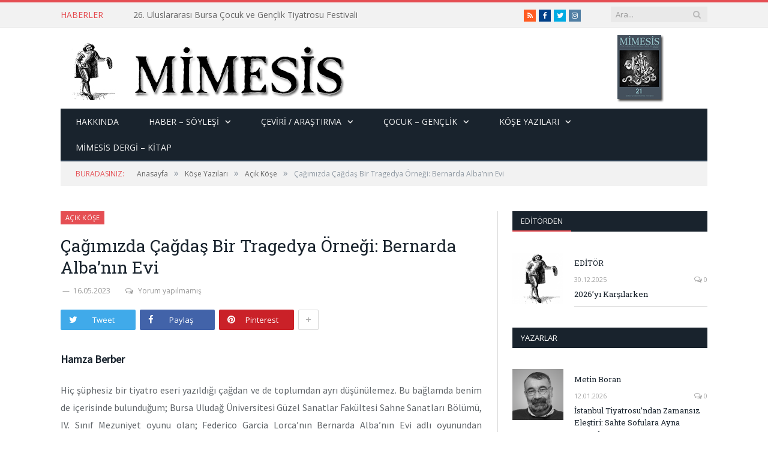

--- FILE ---
content_type: text/html; charset=UTF-8
request_url: https://www.mimesis-dergi.org/2023/05/cagimizda-cagdas-bir-tragedya-ornegi-bernarda-albanin-evi/
body_size: 22603
content:

<!DOCTYPE html>

<!--[if IE 8]> <html class="ie ie8" lang="tr"> <![endif]-->
<!--[if IE 9]> <html class="ie ie9" lang="tr"> <![endif]-->
<!--[if gt IE 9]><!--> <html lang="tr"> <!--<![endif]-->

<head>
<!-- Global site tag (gtag.js) - Google Analytics -->
<script async src="https://www.googletagmanager.com/gtag/js?id=UA-163564500-2"></script>
<script>
  window.dataLayer = window.dataLayer || [];
  function gtag(){dataLayer.push(arguments);}
  gtag('js', new Date());

  gtag('config', 'UA-163564500-2');
</script>

<meta charset="UTF-8" />
<title>Çağımızda Çağdaş Bir Tragedya Örneği: Bernarda Alba’nın Evi - Mimesis Sahne Sanatları Portali</title>

 
<meta name="viewport" content="width=device-width, initial-scale=1" />
<meta http-equiv="X-UA-Compatible" content="IE=edge" />
<link rel="pingback" href="https://www.mimesis-dergi.org/xmlrpc.php" />
	

<link rel="apple-touch-icon-precomposed" href="https://www.mimesis-dergi.org/wp-content/uploads/2019/02/sganarelle.png" />
	
<meta name='robots' content='index, follow, max-image-preview:large, max-snippet:-1, max-video-preview:-1' />
	<style>img:is([sizes="auto" i], [sizes^="auto," i]) { contain-intrinsic-size: 3000px 1500px }</style>
	
	<!-- This site is optimized with the Yoast SEO plugin v25.8 - https://yoast.com/wordpress/plugins/seo/ -->
	<link rel="canonical" href="https://www.mimesis-dergi.org/2023/05/cagimizda-cagdas-bir-tragedya-ornegi-bernarda-albanin-evi/" />
	<meta property="og:locale" content="tr_TR" />
	<meta property="og:type" content="article" />
	<meta property="og:title" content="Çağımızda Çağdaş Bir Tragedya Örneği: Bernarda Alba’nın Evi - Mimesis Sahne Sanatları Portali" />
	<meta property="og:description" content="Hamza Berber Hiç şüphesiz bir tiyatro eseri yazıldığı çağdan ve de toplumdan ayrı düşünülemez. Bu bağlamda benim de içerisinde bulunduğum; Bursa Uludağ Üniversitesi Güzel Sanatlar Fakültesi Sahne Sanatları Bölümü, IV. Sınıf Mezuniyet oyunu olan; Federico Garcia Lorca’nın Bernarda Alba’nın Evi adlı oyunundan bahsetmek isterim. Lorca&#8217;nın Bernarda Alba&#8217;nın Evi adlı oyunu, İspanya&#8217;daki geleneksel toplum yapısını veDevamı ..." />
	<meta property="og:url" content="https://www.mimesis-dergi.org/2023/05/cagimizda-cagdas-bir-tragedya-ornegi-bernarda-albanin-evi/" />
	<meta property="og:site_name" content="Mimesis Sahne Sanatları Portali" />
	<meta property="article:publisher" content="https://www.facebook.com/mimesisdergisi" />
	<meta property="article:published_time" content="2023-05-16T19:37:59+00:00" />
	<meta property="article:modified_time" content="2023-05-16T19:39:10+00:00" />
	<meta property="og:image" content="https://www.mimesis-dergi.org/wp-content/uploads/2023/05/1234-1.png" />
	<meta property="og:image:width" content="833" />
	<meta property="og:image:height" content="593" />
	<meta property="og:image:type" content="image/png" />
	<meta name="author" content="Hamza Berber" />
	<meta name="twitter:card" content="summary_large_image" />
	<meta name="twitter:creator" content="@MimesisTiyatro" />
	<meta name="twitter:site" content="@MimesisTiyatro" />
	<meta name="twitter:label1" content="Yazan:" />
	<meta name="twitter:data1" content="Hamza Berber" />
	<meta name="twitter:label2" content="Tahmini okuma süresi" />
	<meta name="twitter:data2" content="7 dakika" />
	<script type="application/ld+json" class="yoast-schema-graph">{"@context":"https://schema.org","@graph":[{"@type":"Article","@id":"https://www.mimesis-dergi.org/2023/05/cagimizda-cagdas-bir-tragedya-ornegi-bernarda-albanin-evi/#article","isPartOf":{"@id":"https://www.mimesis-dergi.org/2023/05/cagimizda-cagdas-bir-tragedya-ornegi-bernarda-albanin-evi/"},"author":{"name":"Hamza Berber","@id":"https://www.mimesis-dergi.org/#/schema/person/91369091f3f98b45a8d401539924bc50"},"headline":"Çağımızda Çağdaş Bir Tragedya Örneği: Bernarda Alba’nın Evi","datePublished":"2023-05-16T19:37:59+00:00","dateModified":"2023-05-16T19:39:10+00:00","mainEntityOfPage":{"@id":"https://www.mimesis-dergi.org/2023/05/cagimizda-cagdas-bir-tragedya-ornegi-bernarda-albanin-evi/"},"wordCount":1386,"commentCount":0,"publisher":{"@id":"https://www.mimesis-dergi.org/#organization"},"image":{"@id":"https://www.mimesis-dergi.org/2023/05/cagimizda-cagdas-bir-tragedya-ornegi-bernarda-albanin-evi/#primaryimage"},"thumbnailUrl":"https://www.mimesis-dergi.org/wp-content/uploads/2023/05/1234-1.png","keywords":["Okurun Son Yorumu"],"articleSection":["Açık Köşe"],"inLanguage":"tr","potentialAction":[{"@type":"CommentAction","name":"Comment","target":["https://www.mimesis-dergi.org/2023/05/cagimizda-cagdas-bir-tragedya-ornegi-bernarda-albanin-evi/#respond"]}]},{"@type":"WebPage","@id":"https://www.mimesis-dergi.org/2023/05/cagimizda-cagdas-bir-tragedya-ornegi-bernarda-albanin-evi/","url":"https://www.mimesis-dergi.org/2023/05/cagimizda-cagdas-bir-tragedya-ornegi-bernarda-albanin-evi/","name":"Çağımızda Çağdaş Bir Tragedya Örneği: Bernarda Alba’nın Evi - Mimesis Sahne Sanatları Portali","isPartOf":{"@id":"https://www.mimesis-dergi.org/#website"},"primaryImageOfPage":{"@id":"https://www.mimesis-dergi.org/2023/05/cagimizda-cagdas-bir-tragedya-ornegi-bernarda-albanin-evi/#primaryimage"},"image":{"@id":"https://www.mimesis-dergi.org/2023/05/cagimizda-cagdas-bir-tragedya-ornegi-bernarda-albanin-evi/#primaryimage"},"thumbnailUrl":"https://www.mimesis-dergi.org/wp-content/uploads/2023/05/1234-1.png","datePublished":"2023-05-16T19:37:59+00:00","dateModified":"2023-05-16T19:39:10+00:00","breadcrumb":{"@id":"https://www.mimesis-dergi.org/2023/05/cagimizda-cagdas-bir-tragedya-ornegi-bernarda-albanin-evi/#breadcrumb"},"inLanguage":"tr","potentialAction":[{"@type":"ReadAction","target":["https://www.mimesis-dergi.org/2023/05/cagimizda-cagdas-bir-tragedya-ornegi-bernarda-albanin-evi/"]}]},{"@type":"ImageObject","inLanguage":"tr","@id":"https://www.mimesis-dergi.org/2023/05/cagimizda-cagdas-bir-tragedya-ornegi-bernarda-albanin-evi/#primaryimage","url":"https://www.mimesis-dergi.org/wp-content/uploads/2023/05/1234-1.png","contentUrl":"https://www.mimesis-dergi.org/wp-content/uploads/2023/05/1234-1.png","width":833,"height":593},{"@type":"BreadcrumbList","@id":"https://www.mimesis-dergi.org/2023/05/cagimizda-cagdas-bir-tragedya-ornegi-bernarda-albanin-evi/#breadcrumb","itemListElement":[{"@type":"ListItem","position":1,"name":"Ana sayfa","item":"https://www.mimesis-dergi.org/"},{"@type":"ListItem","position":2,"name":"Default Page &#8211; Full Width","item":"https://www.mimesis-dergi.org/testing-a-page/"},{"@type":"ListItem","position":3,"name":"Çağımızda Çağdaş Bir Tragedya Örneği: Bernarda Alba’nın Evi"}]},{"@type":"WebSite","@id":"https://www.mimesis-dergi.org/#website","url":"https://www.mimesis-dergi.org/","name":"Mimesis Sahne Sanatları Portali","description":"Tiyatro - Dans - Performans","publisher":{"@id":"https://www.mimesis-dergi.org/#organization"},"potentialAction":[{"@type":"SearchAction","target":{"@type":"EntryPoint","urlTemplate":"https://www.mimesis-dergi.org/?s={search_term_string}"},"query-input":{"@type":"PropertyValueSpecification","valueRequired":true,"valueName":"search_term_string"}}],"inLanguage":"tr"},{"@type":"Organization","@id":"https://www.mimesis-dergi.org/#organization","name":"Mimesis Sahne Sanatları Portali","url":"https://www.mimesis-dergi.org/","logo":{"@type":"ImageObject","inLanguage":"tr","@id":"https://www.mimesis-dergi.org/#/schema/logo/image/","url":"https://www.mimesis-dergi.org/wp-content/uploads/2020/04/mimesis_tiyatro_portali-1.jpg","contentUrl":"https://www.mimesis-dergi.org/wp-content/uploads/2020/04/mimesis_tiyatro_portali-1.jpg","width":475,"height":99,"caption":"Mimesis Sahne Sanatları Portali"},"image":{"@id":"https://www.mimesis-dergi.org/#/schema/logo/image/"},"sameAs":["https://www.facebook.com/mimesisdergisi","https://x.com/MimesisTiyatro","https://www.instagram.com/mimesisdergi/"]},{"@type":"Person","@id":"https://www.mimesis-dergi.org/#/schema/person/91369091f3f98b45a8d401539924bc50","name":"Hamza Berber","url":"https://www.mimesis-dergi.org/author/hamza/"}]}</script>
	<!-- / Yoast SEO plugin. -->


<link rel='dns-prefetch' href='//code.jquery.com' />
<link rel='dns-prefetch' href='//fonts.googleapis.com' />
<link rel="alternate" type="application/rss+xml" title="Mimesis Sahne Sanatları Portali &raquo; akışı" href="https://www.mimesis-dergi.org/feed/" />
<link rel="alternate" type="application/rss+xml" title="Mimesis Sahne Sanatları Portali &raquo; yorum akışı" href="https://www.mimesis-dergi.org/comments/feed/" />
<link rel="alternate" type="application/rss+xml" title="Mimesis Sahne Sanatları Portali &raquo; Çağımızda Çağdaş Bir Tragedya Örneği: Bernarda Alba’nın Evi yorum akışı" href="https://www.mimesis-dergi.org/2023/05/cagimizda-cagdas-bir-tragedya-ornegi-bernarda-albanin-evi/feed/" />
<script type="text/javascript">
/* <![CDATA[ */
window._wpemojiSettings = {"baseUrl":"https:\/\/s.w.org\/images\/core\/emoji\/16.0.1\/72x72\/","ext":".png","svgUrl":"https:\/\/s.w.org\/images\/core\/emoji\/16.0.1\/svg\/","svgExt":".svg","source":{"concatemoji":"https:\/\/www.mimesis-dergi.org\/wp-includes\/js\/wp-emoji-release.min.js?ver=6.8.3"}};
/*! This file is auto-generated */
!function(s,n){var o,i,e;function c(e){try{var t={supportTests:e,timestamp:(new Date).valueOf()};sessionStorage.setItem(o,JSON.stringify(t))}catch(e){}}function p(e,t,n){e.clearRect(0,0,e.canvas.width,e.canvas.height),e.fillText(t,0,0);var t=new Uint32Array(e.getImageData(0,0,e.canvas.width,e.canvas.height).data),a=(e.clearRect(0,0,e.canvas.width,e.canvas.height),e.fillText(n,0,0),new Uint32Array(e.getImageData(0,0,e.canvas.width,e.canvas.height).data));return t.every(function(e,t){return e===a[t]})}function u(e,t){e.clearRect(0,0,e.canvas.width,e.canvas.height),e.fillText(t,0,0);for(var n=e.getImageData(16,16,1,1),a=0;a<n.data.length;a++)if(0!==n.data[a])return!1;return!0}function f(e,t,n,a){switch(t){case"flag":return n(e,"\ud83c\udff3\ufe0f\u200d\u26a7\ufe0f","\ud83c\udff3\ufe0f\u200b\u26a7\ufe0f")?!1:!n(e,"\ud83c\udde8\ud83c\uddf6","\ud83c\udde8\u200b\ud83c\uddf6")&&!n(e,"\ud83c\udff4\udb40\udc67\udb40\udc62\udb40\udc65\udb40\udc6e\udb40\udc67\udb40\udc7f","\ud83c\udff4\u200b\udb40\udc67\u200b\udb40\udc62\u200b\udb40\udc65\u200b\udb40\udc6e\u200b\udb40\udc67\u200b\udb40\udc7f");case"emoji":return!a(e,"\ud83e\udedf")}return!1}function g(e,t,n,a){var r="undefined"!=typeof WorkerGlobalScope&&self instanceof WorkerGlobalScope?new OffscreenCanvas(300,150):s.createElement("canvas"),o=r.getContext("2d",{willReadFrequently:!0}),i=(o.textBaseline="top",o.font="600 32px Arial",{});return e.forEach(function(e){i[e]=t(o,e,n,a)}),i}function t(e){var t=s.createElement("script");t.src=e,t.defer=!0,s.head.appendChild(t)}"undefined"!=typeof Promise&&(o="wpEmojiSettingsSupports",i=["flag","emoji"],n.supports={everything:!0,everythingExceptFlag:!0},e=new Promise(function(e){s.addEventListener("DOMContentLoaded",e,{once:!0})}),new Promise(function(t){var n=function(){try{var e=JSON.parse(sessionStorage.getItem(o));if("object"==typeof e&&"number"==typeof e.timestamp&&(new Date).valueOf()<e.timestamp+604800&&"object"==typeof e.supportTests)return e.supportTests}catch(e){}return null}();if(!n){if("undefined"!=typeof Worker&&"undefined"!=typeof OffscreenCanvas&&"undefined"!=typeof URL&&URL.createObjectURL&&"undefined"!=typeof Blob)try{var e="postMessage("+g.toString()+"("+[JSON.stringify(i),f.toString(),p.toString(),u.toString()].join(",")+"));",a=new Blob([e],{type:"text/javascript"}),r=new Worker(URL.createObjectURL(a),{name:"wpTestEmojiSupports"});return void(r.onmessage=function(e){c(n=e.data),r.terminate(),t(n)})}catch(e){}c(n=g(i,f,p,u))}t(n)}).then(function(e){for(var t in e)n.supports[t]=e[t],n.supports.everything=n.supports.everything&&n.supports[t],"flag"!==t&&(n.supports.everythingExceptFlag=n.supports.everythingExceptFlag&&n.supports[t]);n.supports.everythingExceptFlag=n.supports.everythingExceptFlag&&!n.supports.flag,n.DOMReady=!1,n.readyCallback=function(){n.DOMReady=!0}}).then(function(){return e}).then(function(){var e;n.supports.everything||(n.readyCallback(),(e=n.source||{}).concatemoji?t(e.concatemoji):e.wpemoji&&e.twemoji&&(t(e.twemoji),t(e.wpemoji)))}))}((window,document),window._wpemojiSettings);
/* ]]> */
</script>
<style id='wp-emoji-styles-inline-css' type='text/css'>

	img.wp-smiley, img.emoji {
		display: inline !important;
		border: none !important;
		box-shadow: none !important;
		height: 1em !important;
		width: 1em !important;
		margin: 0 0.07em !important;
		vertical-align: -0.1em !important;
		background: none !important;
		padding: 0 !important;
	}
</style>
<link rel='stylesheet' id='wp-block-library-css' href='https://www.mimesis-dergi.org/wp-includes/css/dist/block-library/style.min.css?ver=6.8.3' type='text/css' media='all' />
<style id='classic-theme-styles-inline-css' type='text/css'>
/*! This file is auto-generated */
.wp-block-button__link{color:#fff;background-color:#32373c;border-radius:9999px;box-shadow:none;text-decoration:none;padding:calc(.667em + 2px) calc(1.333em + 2px);font-size:1.125em}.wp-block-file__button{background:#32373c;color:#fff;text-decoration:none}
</style>
<link rel='stylesheet' id='mpp_gutenberg-css' href='https://www.mimesis-dergi.org/wp-content/plugins/metronet-profile-picture/dist/blocks.style.build.css?ver=2.6.3' type='text/css' media='all' />
<style id='global-styles-inline-css' type='text/css'>
:root{--wp--preset--aspect-ratio--square: 1;--wp--preset--aspect-ratio--4-3: 4/3;--wp--preset--aspect-ratio--3-4: 3/4;--wp--preset--aspect-ratio--3-2: 3/2;--wp--preset--aspect-ratio--2-3: 2/3;--wp--preset--aspect-ratio--16-9: 16/9;--wp--preset--aspect-ratio--9-16: 9/16;--wp--preset--color--black: #000000;--wp--preset--color--cyan-bluish-gray: #abb8c3;--wp--preset--color--white: #ffffff;--wp--preset--color--pale-pink: #f78da7;--wp--preset--color--vivid-red: #cf2e2e;--wp--preset--color--luminous-vivid-orange: #ff6900;--wp--preset--color--luminous-vivid-amber: #fcb900;--wp--preset--color--light-green-cyan: #7bdcb5;--wp--preset--color--vivid-green-cyan: #00d084;--wp--preset--color--pale-cyan-blue: #8ed1fc;--wp--preset--color--vivid-cyan-blue: #0693e3;--wp--preset--color--vivid-purple: #9b51e0;--wp--preset--gradient--vivid-cyan-blue-to-vivid-purple: linear-gradient(135deg,rgba(6,147,227,1) 0%,rgb(155,81,224) 100%);--wp--preset--gradient--light-green-cyan-to-vivid-green-cyan: linear-gradient(135deg,rgb(122,220,180) 0%,rgb(0,208,130) 100%);--wp--preset--gradient--luminous-vivid-amber-to-luminous-vivid-orange: linear-gradient(135deg,rgba(252,185,0,1) 0%,rgba(255,105,0,1) 100%);--wp--preset--gradient--luminous-vivid-orange-to-vivid-red: linear-gradient(135deg,rgba(255,105,0,1) 0%,rgb(207,46,46) 100%);--wp--preset--gradient--very-light-gray-to-cyan-bluish-gray: linear-gradient(135deg,rgb(238,238,238) 0%,rgb(169,184,195) 100%);--wp--preset--gradient--cool-to-warm-spectrum: linear-gradient(135deg,rgb(74,234,220) 0%,rgb(151,120,209) 20%,rgb(207,42,186) 40%,rgb(238,44,130) 60%,rgb(251,105,98) 80%,rgb(254,248,76) 100%);--wp--preset--gradient--blush-light-purple: linear-gradient(135deg,rgb(255,206,236) 0%,rgb(152,150,240) 100%);--wp--preset--gradient--blush-bordeaux: linear-gradient(135deg,rgb(254,205,165) 0%,rgb(254,45,45) 50%,rgb(107,0,62) 100%);--wp--preset--gradient--luminous-dusk: linear-gradient(135deg,rgb(255,203,112) 0%,rgb(199,81,192) 50%,rgb(65,88,208) 100%);--wp--preset--gradient--pale-ocean: linear-gradient(135deg,rgb(255,245,203) 0%,rgb(182,227,212) 50%,rgb(51,167,181) 100%);--wp--preset--gradient--electric-grass: linear-gradient(135deg,rgb(202,248,128) 0%,rgb(113,206,126) 100%);--wp--preset--gradient--midnight: linear-gradient(135deg,rgb(2,3,129) 0%,rgb(40,116,252) 100%);--wp--preset--font-size--small: 13px;--wp--preset--font-size--medium: 20px;--wp--preset--font-size--large: 36px;--wp--preset--font-size--x-large: 42px;--wp--preset--spacing--20: 0.44rem;--wp--preset--spacing--30: 0.67rem;--wp--preset--spacing--40: 1rem;--wp--preset--spacing--50: 1.5rem;--wp--preset--spacing--60: 2.25rem;--wp--preset--spacing--70: 3.38rem;--wp--preset--spacing--80: 5.06rem;--wp--preset--shadow--natural: 6px 6px 9px rgba(0, 0, 0, 0.2);--wp--preset--shadow--deep: 12px 12px 50px rgba(0, 0, 0, 0.4);--wp--preset--shadow--sharp: 6px 6px 0px rgba(0, 0, 0, 0.2);--wp--preset--shadow--outlined: 6px 6px 0px -3px rgba(255, 255, 255, 1), 6px 6px rgba(0, 0, 0, 1);--wp--preset--shadow--crisp: 6px 6px 0px rgba(0, 0, 0, 1);}:where(.is-layout-flex){gap: 0.5em;}:where(.is-layout-grid){gap: 0.5em;}body .is-layout-flex{display: flex;}.is-layout-flex{flex-wrap: wrap;align-items: center;}.is-layout-flex > :is(*, div){margin: 0;}body .is-layout-grid{display: grid;}.is-layout-grid > :is(*, div){margin: 0;}:where(.wp-block-columns.is-layout-flex){gap: 2em;}:where(.wp-block-columns.is-layout-grid){gap: 2em;}:where(.wp-block-post-template.is-layout-flex){gap: 1.25em;}:where(.wp-block-post-template.is-layout-grid){gap: 1.25em;}.has-black-color{color: var(--wp--preset--color--black) !important;}.has-cyan-bluish-gray-color{color: var(--wp--preset--color--cyan-bluish-gray) !important;}.has-white-color{color: var(--wp--preset--color--white) !important;}.has-pale-pink-color{color: var(--wp--preset--color--pale-pink) !important;}.has-vivid-red-color{color: var(--wp--preset--color--vivid-red) !important;}.has-luminous-vivid-orange-color{color: var(--wp--preset--color--luminous-vivid-orange) !important;}.has-luminous-vivid-amber-color{color: var(--wp--preset--color--luminous-vivid-amber) !important;}.has-light-green-cyan-color{color: var(--wp--preset--color--light-green-cyan) !important;}.has-vivid-green-cyan-color{color: var(--wp--preset--color--vivid-green-cyan) !important;}.has-pale-cyan-blue-color{color: var(--wp--preset--color--pale-cyan-blue) !important;}.has-vivid-cyan-blue-color{color: var(--wp--preset--color--vivid-cyan-blue) !important;}.has-vivid-purple-color{color: var(--wp--preset--color--vivid-purple) !important;}.has-black-background-color{background-color: var(--wp--preset--color--black) !important;}.has-cyan-bluish-gray-background-color{background-color: var(--wp--preset--color--cyan-bluish-gray) !important;}.has-white-background-color{background-color: var(--wp--preset--color--white) !important;}.has-pale-pink-background-color{background-color: var(--wp--preset--color--pale-pink) !important;}.has-vivid-red-background-color{background-color: var(--wp--preset--color--vivid-red) !important;}.has-luminous-vivid-orange-background-color{background-color: var(--wp--preset--color--luminous-vivid-orange) !important;}.has-luminous-vivid-amber-background-color{background-color: var(--wp--preset--color--luminous-vivid-amber) !important;}.has-light-green-cyan-background-color{background-color: var(--wp--preset--color--light-green-cyan) !important;}.has-vivid-green-cyan-background-color{background-color: var(--wp--preset--color--vivid-green-cyan) !important;}.has-pale-cyan-blue-background-color{background-color: var(--wp--preset--color--pale-cyan-blue) !important;}.has-vivid-cyan-blue-background-color{background-color: var(--wp--preset--color--vivid-cyan-blue) !important;}.has-vivid-purple-background-color{background-color: var(--wp--preset--color--vivid-purple) !important;}.has-black-border-color{border-color: var(--wp--preset--color--black) !important;}.has-cyan-bluish-gray-border-color{border-color: var(--wp--preset--color--cyan-bluish-gray) !important;}.has-white-border-color{border-color: var(--wp--preset--color--white) !important;}.has-pale-pink-border-color{border-color: var(--wp--preset--color--pale-pink) !important;}.has-vivid-red-border-color{border-color: var(--wp--preset--color--vivid-red) !important;}.has-luminous-vivid-orange-border-color{border-color: var(--wp--preset--color--luminous-vivid-orange) !important;}.has-luminous-vivid-amber-border-color{border-color: var(--wp--preset--color--luminous-vivid-amber) !important;}.has-light-green-cyan-border-color{border-color: var(--wp--preset--color--light-green-cyan) !important;}.has-vivid-green-cyan-border-color{border-color: var(--wp--preset--color--vivid-green-cyan) !important;}.has-pale-cyan-blue-border-color{border-color: var(--wp--preset--color--pale-cyan-blue) !important;}.has-vivid-cyan-blue-border-color{border-color: var(--wp--preset--color--vivid-cyan-blue) !important;}.has-vivid-purple-border-color{border-color: var(--wp--preset--color--vivid-purple) !important;}.has-vivid-cyan-blue-to-vivid-purple-gradient-background{background: var(--wp--preset--gradient--vivid-cyan-blue-to-vivid-purple) !important;}.has-light-green-cyan-to-vivid-green-cyan-gradient-background{background: var(--wp--preset--gradient--light-green-cyan-to-vivid-green-cyan) !important;}.has-luminous-vivid-amber-to-luminous-vivid-orange-gradient-background{background: var(--wp--preset--gradient--luminous-vivid-amber-to-luminous-vivid-orange) !important;}.has-luminous-vivid-orange-to-vivid-red-gradient-background{background: var(--wp--preset--gradient--luminous-vivid-orange-to-vivid-red) !important;}.has-very-light-gray-to-cyan-bluish-gray-gradient-background{background: var(--wp--preset--gradient--very-light-gray-to-cyan-bluish-gray) !important;}.has-cool-to-warm-spectrum-gradient-background{background: var(--wp--preset--gradient--cool-to-warm-spectrum) !important;}.has-blush-light-purple-gradient-background{background: var(--wp--preset--gradient--blush-light-purple) !important;}.has-blush-bordeaux-gradient-background{background: var(--wp--preset--gradient--blush-bordeaux) !important;}.has-luminous-dusk-gradient-background{background: var(--wp--preset--gradient--luminous-dusk) !important;}.has-pale-ocean-gradient-background{background: var(--wp--preset--gradient--pale-ocean) !important;}.has-electric-grass-gradient-background{background: var(--wp--preset--gradient--electric-grass) !important;}.has-midnight-gradient-background{background: var(--wp--preset--gradient--midnight) !important;}.has-small-font-size{font-size: var(--wp--preset--font-size--small) !important;}.has-medium-font-size{font-size: var(--wp--preset--font-size--medium) !important;}.has-large-font-size{font-size: var(--wp--preset--font-size--large) !important;}.has-x-large-font-size{font-size: var(--wp--preset--font-size--x-large) !important;}
:where(.wp-block-post-template.is-layout-flex){gap: 1.25em;}:where(.wp-block-post-template.is-layout-grid){gap: 1.25em;}
:where(.wp-block-columns.is-layout-flex){gap: 2em;}:where(.wp-block-columns.is-layout-grid){gap: 2em;}
:root :where(.wp-block-pullquote){font-size: 1.5em;line-height: 1.6;}
</style>
<link rel='stylesheet' id='contact-form-7-css' href='https://www.mimesis-dergi.org/wp-content/plugins/contact-form-7/includes/css/styles.css?ver=6.1.1' type='text/css' media='all' />
<link rel='stylesheet' id='rs-plugin-settings-css' href='https://www.mimesis-dergi.org/wp-content/plugins/revslider/public/assets/css/settings.css?ver=5.4.3.1' type='text/css' media='all' />
<style id='rs-plugin-settings-inline-css' type='text/css'>
#rs-demo-id {}
</style>
<link rel='stylesheet' id='smartmag-fonts-css' href='https://fonts.googleapis.com/css?family=Open+Sans%3A400%2C400Italic%2C600%2C700%7CRoboto+Slab%7CMerriweather%3A300italic&#038;subset' type='text/css' media='all' />
<link rel='stylesheet' id='smartmag-core-css' href='https://www.mimesis-dergi.org/wp-content/themes/smart-mag/style.css?ver=3.2.0' type='text/css' media='all' />
<link rel='stylesheet' id='smartmag-responsive-css' href='https://www.mimesis-dergi.org/wp-content/themes/smart-mag/css/responsive.css?ver=3.2.0' type='text/css' media='all' />
<link rel='stylesheet' id='pretty-photo-css' href='https://www.mimesis-dergi.org/wp-content/themes/smart-mag/css/prettyPhoto.css?ver=3.2.0' type='text/css' media='all' />
<link rel='stylesheet' id='smartmag-font-awesome-css' href='https://www.mimesis-dergi.org/wp-content/themes/smart-mag/css/fontawesome/css/font-awesome.min.css?ver=3.2.0' type='text/css' media='all' />
<style id='smartmag-font-awesome-inline-css' type='text/css'>
@import url('https://fonts.googleapis.com/css?family=Open+Sans%3A400|Open+Sans%3A500|Open+Sans%3A600|Open+Sans%3A700|Source+Sans+Pro%3Aregular&subset=');


body,
.gallery-title,
.section-head,
.block-head,
.modal-header .modal-title,
h3.gallery-title,
.modern-quote cite,
.comment-respond small,
.main-heading,
.page-title,
.entry-title,
.main .sidebar .widgettitle,
.tabbed .tabs-list,
.main-footer .widgettitle { font-family: "Open Sans", Arial, sans-serif; }
.post-content { font-family: "Source Sans Pro", Arial, sans-serif; font-weight: normal;font-size: 16px;  }

.cat-15, 
.cat-title.cat-15,
.block-head.cat-text-15 .heading { 
	background: #d70060;
}

.block-head.cat-text-15 {
	border-color: #d70060;
}
				
.cat-text-15, .section-head.cat-text-15 { color: #d70060; }
				 

.navigation .menu > .menu-cat-15:hover > a, .navigation .menu > .menu-cat-15.current-menu-item > a, .navigation .menu > .menu-cat-15.current-menu-parent > a {
	border-bottom-color: #d70060;
}

body.boxed.category-15 { background: url(http://theme-sphere.com/smart-mag/wp-content/uploads/2013/07/9278066227_ae25452933_b1.jpg) no-repeat center center fixed; -webkit-background-size: cover; background-size: cover; }

.cat-14, 
.cat-title.cat-14,
.block-head.cat-text-14 .heading { 
	background: #d4301a;
}

.block-head.cat-text-14 {
	border-color: #d4301a;
}
				
.cat-text-14, .section-head.cat-text-14 { color: #d4301a; }
				 

.navigation .menu > .menu-cat-14:hover > a, .navigation .menu > .menu-cat-14.current-menu-item > a, .navigation .menu > .menu-cat-14.current-menu-parent > a {
	border-bottom-color: #d4301a;
}


.cat-19, 
.cat-title.cat-19,
.block-head.cat-text-19 .heading { 
	background: #32742c;
}

.block-head.cat-text-19 {
	border-color: #32742c;
}
				
.cat-text-19, .section-head.cat-text-19 { color: #32742c; }
				 

.navigation .menu > .menu-cat-19:hover > a, .navigation .menu > .menu-cat-19.current-menu-item > a, .navigation .menu > .menu-cat-19.current-menu-parent > a {
	border-bottom-color: #32742c;
}


.cat-16, 
.cat-title.cat-16,
.block-head.cat-text-16 .heading { 
	background: #32742c;
}

.block-head.cat-text-16 {
	border-color: #32742c;
}
				
.cat-text-16, .section-head.cat-text-16 { color: #32742c; }
				 

.navigation .menu > .menu-cat-16:hover > a, .navigation .menu > .menu-cat-16.current-menu-item > a, .navigation .menu > .menu-cat-16.current-menu-parent > a {
	border-bottom-color: #32742c;
}


.cat-17, 
.cat-title.cat-17,
.block-head.cat-text-17 .heading { 
	background: #e67e22;
}

.block-head.cat-text-17 {
	border-color: #e67e22;
}
				
.cat-text-17, .section-head.cat-text-17 { color: #e67e22; }
				 

.navigation .menu > .menu-cat-17:hover > a, .navigation .menu > .menu-cat-17.current-menu-item > a, .navigation .menu > .menu-cat-17.current-menu-parent > a {
	border-bottom-color: #e67e22;
}


.cat-27, 
.cat-title.cat-27,
.block-head.cat-text-27 .heading { 
	background: #2980b9;
}

.block-head.cat-text-27 {
	border-color: #2980b9;
}
				
.cat-text-27, .section-head.cat-text-27 { color: #2980b9; }
				 

.navigation .menu > .menu-cat-27:hover > a, .navigation .menu > .menu-cat-27.current-menu-item > a, .navigation .menu > .menu-cat-27.current-menu-parent > a {
	border-bottom-color: #2980b9;
}


.cat-18, 
.cat-title.cat-18,
.block-head.cat-text-18 .heading { 
	background: #3498db;
}

.block-head.cat-text-18 {
	border-color: #3498db;
}
				
.cat-text-18, .section-head.cat-text-18 { color: #3498db; }
				 

.navigation .menu > .menu-cat-18:hover > a, .navigation .menu > .menu-cat-18.current-menu-item > a, .navigation .menu > .menu-cat-18.current-menu-parent > a {
	border-bottom-color: #3498db;
}


.cat-553, 
.cat-title.cat-553,
.block-head.cat-text-553 .heading { 
	background: #dd9933;
}

.block-head.cat-text-553 {
	border-color: #dd9933;
}
				
.cat-text-553, .section-head.cat-text-553 { color: #dd9933; }
				 

.navigation .menu > .menu-cat-553:hover > a, .navigation .menu > .menu-cat-553.current-menu-item > a, .navigation .menu > .menu-cat-553.current-menu-parent > a {
	border-bottom-color: #dd9933;
}

body.boxed.category-553 { background: url(http://theme-sphere.com/smart-mag/wp-content/uploads/2013/07/9278066227_ae25452933_b1.jpg) no-repeat center center fixed; -webkit-background-size: cover; background-size: cover; }

.cat-561, 
.cat-title.cat-561,
.block-head.cat-text-561 .heading { 
	background: #37ba3e;
}

.block-head.cat-text-561 {
	border-color: #37ba3e;
}
				
.cat-text-561, .section-head.cat-text-561 { color: #37ba3e; }
				 

.navigation .menu > .menu-cat-561:hover > a, .navigation .menu > .menu-cat-561.current-menu-item > a, .navigation .menu > .menu-cat-561.current-menu-parent > a {
	border-bottom-color: #37ba3e;
}


.cat-565, 
.cat-title.cat-565,
.block-head.cat-text-565 .heading { 
	background: #ed00f9;
}

.block-head.cat-text-565 {
	border-color: #ed00f9;
}
				
.cat-text-565, .section-head.cat-text-565 { color: #ed00f9; }
				 

.navigation .menu > .menu-cat-565:hover > a, .navigation .menu > .menu-cat-565.current-menu-item > a, .navigation .menu > .menu-cat-565.current-menu-parent > a {
	border-bottom-color: #ed00f9;
}


.cat-554, 
.cat-title.cat-554,
.block-head.cat-text-554 .heading { 
	background: #32742c;
}

.block-head.cat-text-554 {
	border-color: #32742c;
}
				
.cat-text-554, .section-head.cat-text-554 { color: #32742c; }
				 

.navigation .menu > .menu-cat-554:hover > a, .navigation .menu > .menu-cat-554.current-menu-item > a, .navigation .menu > .menu-cat-554.current-menu-parent > a {
	border-bottom-color: #32742c;
}


.cat-562, 
.cat-title.cat-562,
.block-head.cat-text-562 .heading { 
	background: #ed00d1;
}

.block-head.cat-text-562 {
	border-color: #ed00d1;
}
				
.cat-text-562, .section-head.cat-text-562 { color: #ed00d1; }
				 

.navigation .menu > .menu-cat-562:hover > a, .navigation .menu > .menu-cat-562.current-menu-item > a, .navigation .menu > .menu-cat-562.current-menu-parent > a {
	border-bottom-color: #ed00d1;
}


.cat-563, 
.cat-title.cat-563,
.block-head.cat-text-563 .heading { 
	background: #f300f7;
}

.block-head.cat-text-563 {
	border-color: #f300f7;
}
				
.cat-text-563, .section-head.cat-text-563 { color: #f300f7; }
				 

.navigation .menu > .menu-cat-563:hover > a, .navigation .menu > .menu-cat-563.current-menu-item > a, .navigation .menu > .menu-cat-563.current-menu-parent > a {
	border-bottom-color: #f300f7;
}


.cat-555, 
.cat-title.cat-555,
.block-head.cat-text-555 .heading { 
	background: #05c452;
}

.block-head.cat-text-555 {
	border-color: #05c452;
}
				
.cat-text-555, .section-head.cat-text-555 { color: #05c452; }
				 

.navigation .menu > .menu-cat-555:hover > a, .navigation .menu > .menu-cat-555.current-menu-item > a, .navigation .menu > .menu-cat-555.current-menu-parent > a {
	border-bottom-color: #05c452;
}


.cat-566, 
.cat-title.cat-566,
.block-head.cat-text-566 .heading { 
	background: #2d9390;
}

.block-head.cat-text-566 {
	border-color: #2d9390;
}
				
.cat-text-566, .section-head.cat-text-566 { color: #2d9390; }
				 

.navigation .menu > .menu-cat-566:hover > a, .navigation .menu > .menu-cat-566.current-menu-item > a, .navigation .menu > .menu-cat-566.current-menu-parent > a {
	border-bottom-color: #2d9390;
}


.cat-28, 
.cat-title.cat-28,
.block-head.cat-text-28 .heading { 
	background: #1c88af;
}

.block-head.cat-text-28 {
	border-color: #1c88af;
}
				
.cat-text-28, .section-head.cat-text-28 { color: #1c88af; }
				 

.navigation .menu > .menu-cat-28:hover > a, .navigation .menu > .menu-cat-28.current-menu-item > a, .navigation .menu > .menu-cat-28.current-menu-parent > a {
	border-bottom-color: #1c88af;
}


.cat-153, 
.cat-title.cat-153,
.block-head.cat-text-153 .heading { 
	background: #00634a;
}

.block-head.cat-text-153 {
	border-color: #00634a;
}
				
.cat-text-153, .section-head.cat-text-153 { color: #00634a; }
				 

.navigation .menu > .menu-cat-153:hover > a, .navigation .menu > .menu-cat-153.current-menu-item > a, .navigation .menu > .menu-cat-153.current-menu-parent > a {
	border-bottom-color: #00634a;
}


.cat-290, 
.cat-title.cat-290,
.block-head.cat-text-290 .heading { 
	background: #a66ae2;
}

.block-head.cat-text-290 {
	border-color: #a66ae2;
}
				
.cat-text-290, .section-head.cat-text-290 { color: #a66ae2; }
				 

.navigation .menu > .menu-cat-290:hover > a, .navigation .menu > .menu-cat-290.current-menu-item > a, .navigation .menu > .menu-cat-290.current-menu-parent > a {
	border-bottom-color: #a66ae2;
}


.cat-155, 
.cat-title.cat-155,
.block-head.cat-text-155 .heading { 
	background: #c1ae1b;
}

.block-head.cat-text-155 {
	border-color: #c1ae1b;
}
				
.cat-text-155, .section-head.cat-text-155 { color: #c1ae1b; }
				 

.navigation .menu > .menu-cat-155:hover > a, .navigation .menu > .menu-cat-155.current-menu-item > a, .navigation .menu > .menu-cat-155.current-menu-parent > a {
	border-bottom-color: #c1ae1b;
}


.cat-481, 
.cat-title.cat-481,
.block-head.cat-text-481 .heading { 
	background: #ddad66;
}

.block-head.cat-text-481 {
	border-color: #ddad66;
}
				
.cat-text-481, .section-head.cat-text-481 { color: #ddad66; }
				 

.navigation .menu > .menu-cat-481:hover > a, .navigation .menu > .menu-cat-481.current-menu-item > a, .navigation .menu > .menu-cat-481.current-menu-parent > a {
	border-bottom-color: #ddad66;
}


.cat-445, 
.cat-title.cat-445,
.block-head.cat-text-445 .heading { 
	background: #b56a20;
}

.block-head.cat-text-445 {
	border-color: #b56a20;
}
				
.cat-text-445, .section-head.cat-text-445 { color: #b56a20; }
				 

.navigation .menu > .menu-cat-445:hover > a, .navigation .menu > .menu-cat-445.current-menu-item > a, .navigation .menu > .menu-cat-445.current-menu-parent > a {
	border-bottom-color: #b56a20;
}


.cat-571, 
.cat-title.cat-571,
.block-head.cat-text-571 .heading { 
	background: #159689;
}

.block-head.cat-text-571 {
	border-color: #159689;
}
				
.cat-text-571, .section-head.cat-text-571 { color: #159689; }
				 

.navigation .menu > .menu-cat-571:hover > a, .navigation .menu > .menu-cat-571.current-menu-item > a, .navigation .menu > .menu-cat-571.current-menu-parent > a {
	border-bottom-color: #159689;
}


.cat-189, 
.cat-title.cat-189,
.block-head.cat-text-189 .heading { 
	background: #862093;
}

.block-head.cat-text-189 {
	border-color: #862093;
}
				
.cat-text-189, .section-head.cat-text-189 { color: #862093; }
				 

.navigation .menu > .menu-cat-189:hover > a, .navigation .menu > .menu-cat-189.current-menu-item > a, .navigation .menu > .menu-cat-189.current-menu-parent > a {
	border-bottom-color: #862093;
}


.cat-573, 
.cat-title.cat-573,
.block-head.cat-text-573 .heading { 
	background: #dd8b0f;
}

.block-head.cat-text-573 {
	border-color: #dd8b0f;
}
				
.cat-text-573, .section-head.cat-text-573 { color: #dd8b0f; }
				 

.navigation .menu > .menu-cat-573:hover > a, .navigation .menu > .menu-cat-573.current-menu-item > a, .navigation .menu > .menu-cat-573.current-menu-parent > a {
	border-bottom-color: #dd8b0f;
}


.cat-574, 
.cat-title.cat-574,
.block-head.cat-text-574 .heading { 
	background: #26617f;
}

.block-head.cat-text-574 {
	border-color: #26617f;
}
				
.cat-text-574, .section-head.cat-text-574 { color: #26617f; }
				 

.navigation .menu > .menu-cat-574:hover > a, .navigation .menu > .menu-cat-574.current-menu-item > a, .navigation .menu > .menu-cat-574.current-menu-parent > a {
	border-bottom-color: #26617f;
}


.cat-575, 
.cat-title.cat-575,
.block-head.cat-text-575 .heading { 
	background: #eded5a;
}

.block-head.cat-text-575 {
	border-color: #eded5a;
}
				
.cat-text-575, .section-head.cat-text-575 { color: #eded5a; }
				 

.navigation .menu > .menu-cat-575:hover > a, .navigation .menu > .menu-cat-575.current-menu-item > a, .navigation .menu > .menu-cat-575.current-menu-parent > a {
	border-bottom-color: #eded5a;
}


.cat-576, 
.cat-title.cat-576,
.block-head.cat-text-576 .heading { 
	background: #5ef25c;
}

.block-head.cat-text-576 {
	border-color: #5ef25c;
}
				
.cat-text-576, .section-head.cat-text-576 { color: #5ef25c; }
				 

.navigation .menu > .menu-cat-576:hover > a, .navigation .menu > .menu-cat-576.current-menu-item > a, .navigation .menu > .menu-cat-576.current-menu-parent > a {
	border-bottom-color: #5ef25c;
}


.cat-1044, 
.cat-title.cat-1044,
.block-head.cat-text-1044 .heading { 
	background: #2b5c7f;
}

.block-head.cat-text-1044 {
	border-color: #2b5c7f;
}
				
.cat-text-1044, .section-head.cat-text-1044 { color: #2b5c7f; }
				 

.navigation .menu > .menu-cat-1044:hover > a, .navigation .menu > .menu-cat-1044.current-menu-item > a, .navigation .menu > .menu-cat-1044.current-menu-parent > a {
	border-bottom-color: #2b5c7f;
}


.cat-1121, 
.cat-title.cat-1121,
.block-head.cat-text-1121 .heading { 
	background: #611584;
}

.block-head.cat-text-1121 {
	border-color: #611584;
}
				
.cat-text-1121, .section-head.cat-text-1121 { color: #611584; }
				 

.navigation .menu > .menu-cat-1121:hover > a, .navigation .menu > .menu-cat-1121.current-menu-item > a, .navigation .menu > .menu-cat-1121.current-menu-parent > a {
	border-bottom-color: #611584;
}


body.boxed {

background-repeat: no-repeat;
background-attachment: fixed;
background-position: center center;
-webkit-background-size: cover; -moz-background-size: cover;-o-background-size: cover; 
background-size: cover;
background-image: url('http://theme-sphere.com/smart-mag/wp-content/uploads/2014/01/5-4yas-4415263267_3c62eecb99_o.jpg');

}
</style>
<script type="text/javascript" src="https://code.jquery.com/jquery-1.12.4.min.js?ver=6.8.3" id="jquery-js"></script>
<script type="text/javascript" src="https://www.mimesis-dergi.org/wp-content/plugins/revslider/public/assets/js/jquery.themepunch.enablelog.js?ver=5.4.3.1&#039; defer=&#039;defer" id="enable-logs-js"></script>
<script type="text/javascript" src="https://www.mimesis-dergi.org/wp-content/themes/smart-mag/js/jquery.prettyPhoto.js?ver=6.8.3" id="pretty-photo-smartmag-js"></script>
<link rel="https://api.w.org/" href="https://www.mimesis-dergi.org/wp-json/" /><link rel="alternate" title="JSON" type="application/json" href="https://www.mimesis-dergi.org/wp-json/wp/v2/posts/194725" /><link rel="EditURI" type="application/rsd+xml" title="RSD" href="https://www.mimesis-dergi.org/xmlrpc.php?rsd" />
<meta name="generator" content="WordPress 6.8.3" />
<link rel='shortlink' href='https://www.mimesis-dergi.org/?p=194725' />
<link rel="alternate" title="oEmbed (JSON)" type="application/json+oembed" href="https://www.mimesis-dergi.org/wp-json/oembed/1.0/embed?url=https%3A%2F%2Fwww.mimesis-dergi.org%2F2023%2F05%2Fcagimizda-cagdas-bir-tragedya-ornegi-bernarda-albanin-evi%2F" />
<link rel="alternate" title="oEmbed (XML)" type="text/xml+oembed" href="https://www.mimesis-dergi.org/wp-json/oembed/1.0/embed?url=https%3A%2F%2Fwww.mimesis-dergi.org%2F2023%2F05%2Fcagimizda-cagdas-bir-tragedya-ornegi-bernarda-albanin-evi%2F&#038;format=xml" />
<meta name="generator" content="Powered by Slider Revolution 5.4.3.1 - responsive, Mobile-Friendly Slider Plugin for WordPress with comfortable drag and drop interface." />
<link rel="icon" href="https://www.mimesis-dergi.org/wp-content/uploads/2019/02/sganarelle-48x48.png" sizes="32x32" />
<link rel="icon" href="https://www.mimesis-dergi.org/wp-content/uploads/2019/02/sganarelle.png" sizes="192x192" />
<link rel="apple-touch-icon" href="https://www.mimesis-dergi.org/wp-content/uploads/2019/02/sganarelle.png" />
<meta name="msapplication-TileImage" content="https://www.mimesis-dergi.org/wp-content/uploads/2019/02/sganarelle.png" />
<script type="text/javascript">function setREVStartSize(e){
				try{ var i=jQuery(window).width(),t=9999,r=0,n=0,l=0,f=0,s=0,h=0;					
					if(e.responsiveLevels&&(jQuery.each(e.responsiveLevels,function(e,f){f>i&&(t=r=f,l=e),i>f&&f>r&&(r=f,n=e)}),t>r&&(l=n)),f=e.gridheight[l]||e.gridheight[0]||e.gridheight,s=e.gridwidth[l]||e.gridwidth[0]||e.gridwidth,h=i/s,h=h>1?1:h,f=Math.round(h*f),"fullscreen"==e.sliderLayout){var u=(e.c.width(),jQuery(window).height());if(void 0!=e.fullScreenOffsetContainer){var c=e.fullScreenOffsetContainer.split(",");if (c) jQuery.each(c,function(e,i){u=jQuery(i).length>0?u-jQuery(i).outerHeight(!0):u}),e.fullScreenOffset.split("%").length>1&&void 0!=e.fullScreenOffset&&e.fullScreenOffset.length>0?u-=jQuery(window).height()*parseInt(e.fullScreenOffset,0)/100:void 0!=e.fullScreenOffset&&e.fullScreenOffset.length>0&&(u-=parseInt(e.fullScreenOffset,0))}f=u}else void 0!=e.minHeight&&f<e.minHeight&&(f=e.minHeight);e.c.closest(".rev_slider_wrapper").css({height:f})					
				}catch(d){console.log("Failure at Presize of Slider:"+d)}
			};</script>
	
<!--[if lt IE 9]>
<script src="https://www.mimesis-dergi.org/wp-content/themes/smart-mag/js/html5.js" type="text/javascript"></script>
<![endif]-->


<script>
document.querySelector('head').innerHTML += '<style class="bunyad-img-effects-css">.main img, .main-footer img { opacity: 0; }</style>';
</script>
	

</head>


<body class="wp-singular post-template-default single single-post postid-194725 single-format-standard wp-theme-smart-mag page-builder right-sidebar full post-layout-modern-b img-effects has-nav-dark has-head-default has-mobile-head">

<div class="main-wrap">

	
	
	<div class="top-bar">

		<div class="wrap">
			<section class="top-bar-content cf">
			
							
								<div class="trending-ticker">
					<span class="heading">Haberler</span>

					<ul>
												
												
							<li><a href="https://www.mimesis-dergi.org/2022/11/26-uluslararasi-bursa-cocuk-ve-genclik-tiyatrosu-festivali/" title="26. Uluslararası Bursa Çocuk ve Gençlik Tiyatrosu Festivali" data-wpel-link="internal" target="_blank" rel="noopener noreferrer">26. Uluslararası Bursa Çocuk ve Gençlik Tiyatrosu Festivali</a></li>
						
												
							<li><a href="https://www.mimesis-dergi.org/2026/01/baruthane-ay-tedirginligi-ile-kapilarini-acti/" title="Baruthane &#8220;Ay Tedirginliği&#8221; ile Kapılarını Açtı" data-wpel-link="internal" target="_blank" rel="noopener noreferrer">Baruthane &#8220;Ay Tedirginliği&#8221; ile Kapılarını Açtı</a></li>
						
												
							<li><a href="https://www.mimesis-dergi.org/2026/01/oyun-tarihleri-aciklandi-cingene-boksor-ruki-sanatseverleri-bekliyor/" title="Oyun Tarihleri Açıklandı: Çingene Boksör (Ruki) Sanatseverleri Bekliyor" data-wpel-link="internal" target="_blank" rel="noopener noreferrer">Oyun Tarihleri Açıklandı: Çingene Boksör (Ruki) Sanatseverleri Bekliyor</a></li>
						
												
							<li><a href="https://www.mimesis-dergi.org/2026/01/sahne-benim-evim/" title="&#8220;Sahne Benim Evim&#8221;" data-wpel-link="internal" target="_blank" rel="noopener noreferrer">&#8220;Sahne Benim Evim&#8221;</a></li>
						
												
							<li><a href="https://www.mimesis-dergi.org/2026/01/soylesi-istanbul-amator-tiyatro-gunleri/" title="Söyleşi: İstanbul Amatör Tiyatro Günleri" data-wpel-link="internal" target="_blank" rel="noopener noreferrer">Söyleşi: İstanbul Amatör Tiyatro Günleri</a></li>
						
												
							<li><a href="https://www.mimesis-dergi.org/2026/01/sanatta-hak-ihlalleri-aralik-2025/" title="Sanatta Hak İhlalleri / Aralık 2025" data-wpel-link="internal" target="_blank" rel="noopener noreferrer">Sanatta Hak İhlalleri / Aralık 2025</a></li>
						
												
							<li><a href="https://www.mimesis-dergi.org/2026/01/sisli-tiyatrosu-tahliye-tehlikesiyle-karsi-karsiya/" title="Şişli Tiyatrosu Tahliye Tehlikesiyle Karşı Karşıya" data-wpel-link="internal" target="_blank" rel="noopener noreferrer">Şişli Tiyatrosu Tahliye Tehlikesiyle Karşı Karşıya</a></li>
						
												
							<li><a href="https://www.mimesis-dergi.org/2026/01/istanbul-tiyatrosundan-zamansiz-elestiri-sahte-sofulara-ayna-tutmak/" title="İstanbul Tiyatrosu&#8217;ndan Zamansız Eleştiri: Sahte Sofulara Ayna Tutmak" data-wpel-link="internal" target="_blank" rel="noopener noreferrer">İstanbul Tiyatrosu&#8217;ndan Zamansız Eleştiri: Sahte Sofulara Ayna Tutmak</a></li>
						
												
							<li><a href="https://www.mimesis-dergi.org/2026/01/haldun-dormen-entube-edildi/" title="Haldun Dormen Entübe Edildi" data-wpel-link="internal" target="_blank" rel="noopener noreferrer">Haldun Dormen Entübe Edildi</a></li>
						
												
											</ul>
				</div>
				
									
					
		<div class="search">
			<form role="search" action="https://www.mimesis-dergi.org/" method="get">
				<input type="text" name="s" class="query live-search-query" value="" placeholder="Ara..."/>
				<button class="search-button" type="submit"><i class="fa fa-search"></i></button>
			</form>
		</div> <!-- .search -->					
				
							<div class="textwidget"><ul class="social-icons cf"> <li><a href="/?feed=rss2" class="icon fa fa-rss" title="RSS" data-wpel-link="internal" target="_blank" rel="noopener noreferrer"><span class="visuallyhidden">RSS</span></a></li> <li><a href="https://www.facebook.com/mimesisdergisi" class="icon fa fa-facebook" title="Facebook" data-wpel-link="external" target="_blank" rel="external noopener noreferrer"><span class="visuallyhidden">Facebook</span></a></li> <li><a href="https://twitter.com/MimesisTiyatro" class="icon fa fa-twitter" title="Twitter" data-wpel-link="external" target="_blank" rel="external noopener noreferrer"><span class="visuallyhidden">Twitter</span></a></li> <li><a href="https://www.instagram.com/mimesisdergi/" class="icon fa fa-instagram" title="Instagram" data-wpel-link="external" target="_blank" rel="external noopener noreferrer"><span class="visuallyhidden">Instagram</span></a></li></ul>
</div>
						
			</section>
		</div>
		
	</div>
	
	<div id="main-head" class="main-head">
		
		<div class="wrap">
			
							<div class="mobile-head">
				
					<div class="menu-icon"><a href="#"><i class="fa fa-bars"></i></a></div>
					<div class="title">
								<a href="https://www.mimesis-dergi.org/" title="Mimesis Sahne Sanatları Portali" rel="home noopener noreferrer" class="is-logo-mobile" data-wpel-link="internal" target="_blank">
		
														
									<img src="https://www.mimesis-dergi.org/wp-content/uploads/2021/05/mimesis_tiyatro_portali-1.jpeg" class="logo-mobile" width="0" height="0" />
								
				<img src="https://www.mimesis-dergi.org/wp-content/uploads/2020/04/mimesis_tiyatro_portali-1.jpg" class="logo-image" alt="Mimesis Sahne Sanatları Portali" />
					 
						
		</a>					</div>
					<div class="search-overlay">
						<a href="#" title="Ara" class="search-icon"><i class="fa fa-search"></i></a>
					</div>
					
				</div>
			
			<header class="default">
			
				<div class="title">
							<a href="https://www.mimesis-dergi.org/" title="Mimesis Sahne Sanatları Portali" rel="home noopener noreferrer" class="is-logo-mobile" data-wpel-link="internal" target="_blank">
		
														
									<img src="https://www.mimesis-dergi.org/wp-content/uploads/2021/05/mimesis_tiyatro_portali-1.jpeg" class="logo-mobile" width="0" height="0" />
								
				<img src="https://www.mimesis-dergi.org/wp-content/uploads/2020/04/mimesis_tiyatro_portali-1.jpg" class="logo-image" alt="Mimesis Sahne Sanatları Portali" />
					 
						
		</a>				</div>
				
									
					<div class="right">
					
				
					
			<div class="a-widget">
			
				<a href="/mimesis-dergi-kitap" data-wpel-link="internal" target="_blank" rel="noopener noreferrer"><img padding-right="20px" align="right" src="/wp-content/uploads/2019/02/mimesis21_logo_new.gif" /></a>			
			</div>
		
				
							</div>
					
								
			</header>
				
							
				
<div class="main-nav">
	<div class="navigation-wrap cf" data-sticky-nav="1" data-sticky-type="smart">
	
		<nav class="navigation cf nav-dark">
		
			<div class>
			
				<div class="mobile" data-type="off-canvas" data-search="1">
					<a href="#" class="selected">
						<span class="text">Menü</span><span class="current"></span> <i class="hamburger fa fa-bars"></i>
					</a>
				</div>
				
				<div class="menu-main-menu-container"><ul id="menu-main-menu" class="menu"><li id="menu-item-95316" class="menu-item menu-item-type-post_type menu-item-object-page menu-item-95316"><a target="_blank" href="https://www.mimesis-dergi.org/hakkinda/" data-wpel-link="internal" rel="noopener noreferrer">HAKKINDA</a></li>
<li id="menu-item-95017" class="menu-item menu-item-type-taxonomy menu-item-object-category menu-item-has-children menu-cat-31 menu-item-95017"><a target="_blank" href="https://www.mimesis-dergi.org/category/haberler/" data-wpel-link="internal" rel="noopener noreferrer">Haber &#8211; Söyleşi</a>
<ul class="sub-menu">
	<li id="menu-item-94644" class="menu-item menu-item-type-taxonomy menu-item-object-category menu-cat-290 menu-item-94644"><a target="_blank" href="https://www.mimesis-dergi.org/category/haberler/medyadan-haberler/" data-wpel-link="internal" rel="noopener noreferrer">Basından</a></li>
	<li id="menu-item-2055" class="menu-item menu-item-type-taxonomy menu-item-object-category menu-cat-11 menu-item-2055"><a target="_blank" href="https://www.mimesis-dergi.org/category/haberler/mimesis-haber/" data-wpel-link="internal" rel="noopener noreferrer">Mimesis Haber</a></li>
	<li id="menu-item-94646" class="menu-item menu-item-type-taxonomy menu-item-object-category menu-cat-481 menu-item-94646"><a target="_blank" href="https://www.mimesis-dergi.org/category/haberler/mimesis-soylesileri/" data-wpel-link="internal" rel="noopener noreferrer">Mimesis Söyleşi</a></li>
</ul>
</li>
<li id="menu-item-94682" class="menu-item menu-item-type-taxonomy menu-item-object-category menu-item-has-children menu-cat-153 menu-item-94682"><a target="_blank" href="https://www.mimesis-dergi.org/category/ceviri-arastirma-analiz/" data-wpel-link="internal" rel="noopener noreferrer">ÇEVİRİ / ARAŞTIRMA</a>
<ul class="sub-menu">
	<li id="menu-item-154603" class="menu-item menu-item-type-taxonomy menu-item-object-category menu-cat-1041 menu-item-154603"><a target="_blank" href="https://www.mimesis-dergi.org/category/ceviri-arastirma-analiz/ceviri/" data-wpel-link="internal" rel="noopener noreferrer">Çeviri</a></li>
	<li id="menu-item-95055" class="menu-item menu-item-type-taxonomy menu-item-object-category menu-cat-574 menu-item-95055"><a target="_blank" href="https://www.mimesis-dergi.org/category/ceviri-arastirma-analiz/arastirma-analiz/" data-wpel-link="internal" rel="noopener noreferrer">Araştırma / Analiz</a></li>
</ul>
</li>
<li id="menu-item-94769" class="menu-item menu-item-type-taxonomy menu-item-object-category menu-item-has-children menu-cat-155 menu-item-94769"><a target="_blank" href="https://www.mimesis-dergi.org/category/cocuk-ve-genclik-tiyatrosu/" data-wpel-link="internal" rel="noopener noreferrer">Çocuk &#8211; Gençlik</a>
<ul class="sub-menu">
	<li id="menu-item-95057" class="menu-item menu-item-type-taxonomy menu-item-object-category menu-cat-575 menu-item-95057"><a target="_blank" href="https://www.mimesis-dergi.org/category/cocuk-ve-genclik-tiyatrosu/drama-ornekleri/" data-wpel-link="internal" rel="noopener noreferrer">Drama Örnekleri</a></li>
	<li id="menu-item-151715" class="menu-item menu-item-type-taxonomy menu-item-object-category menu-cat-663 menu-item-151715"><a target="_blank" href="https://www.mimesis-dergi.org/category/cocuk-ve-genclik-tiyatrosu/cocuk-genclik-tiyatrosu-oyun-metinleri/" data-wpel-link="internal" rel="noopener noreferrer">Oyun Metinleri</a></li>
</ul>
</li>
<li id="menu-item-94775" class="menu-item menu-item-type-taxonomy menu-item-object-category current-post-ancestor menu-item-has-children menu-cat-27 menu-item-94775"><a target="_blank" href="https://www.mimesis-dergi.org/category/kose-yazilari/" data-wpel-link="internal" rel="noopener noreferrer">Köşe Yazıları</a>
<ul class="sub-menu">
	<li id="menu-item-94773" class="menu-item menu-item-type-taxonomy menu-item-object-category menu-cat-30 menu-item-94773"><a target="_blank" href="https://www.mimesis-dergi.org/category/kose-yazilari/editorden/" data-wpel-link="internal" rel="noopener noreferrer">Editörden</a></li>
	<li id="menu-item-184583" class="menu-item menu-item-type-custom menu-item-object-custom menu-item-184583"><a href="http://www.mimesis-dergi.org/yazarlar" data-wpel-link="internal" target="_blank" rel="noopener noreferrer">Yazarlar</a></li>
	<li id="menu-item-184640" class="menu-item menu-item-type-taxonomy menu-item-object-category current-post-ancestor current-menu-parent current-post-parent menu-cat-310 menu-item-184640"><a target="_blank" href="https://www.mimesis-dergi.org/category/kose-yazilari/okurlardan/" data-wpel-link="internal" rel="noopener noreferrer">Açık Köşe</a></li>
</ul>
</li>
<li id="menu-item-94848" class="menu-item menu-item-type-post_type menu-item-object-page menu-item-94848"><a target="_blank" href="https://www.mimesis-dergi.org/mimesis-dergi-kitap/" data-wpel-link="internal" rel="noopener noreferrer">MİMESİS DERGİ – KİTAP</a></li>
</ul></div>				
								
					<div class="mobile-menu-container"><ul id="menu-mobil-menu" class="menu mobile-menu"><li id="menu-item-184630" class="menu-item menu-item-type-post_type menu-item-object-page menu-item-184630"><a target="_blank" href="https://www.mimesis-dergi.org/hakkinda/" data-wpel-link="internal" rel="noopener noreferrer">HAKKINDA</a></li>
<li id="menu-item-184631" class="menu-item menu-item-type-taxonomy menu-item-object-category menu-item-has-children menu-cat-31 menu-item-184631"><a target="_blank" href="https://www.mimesis-dergi.org/category/haberler/" data-wpel-link="internal" rel="noopener noreferrer">Haber &#8211; Söyleşi</a>
<ul class="sub-menu">
	<li id="menu-item-184632" class="menu-item menu-item-type-taxonomy menu-item-object-category menu-cat-290 menu-item-184632"><a target="_blank" href="https://www.mimesis-dergi.org/category/haberler/medyadan-haberler/" data-wpel-link="internal" rel="noopener noreferrer">Basından</a></li>
	<li id="menu-item-184633" class="menu-item menu-item-type-taxonomy menu-item-object-category menu-cat-11 menu-item-184633"><a target="_blank" href="https://www.mimesis-dergi.org/category/haberler/mimesis-haber/" data-wpel-link="internal" rel="noopener noreferrer">Mimesis Haber</a></li>
	<li id="menu-item-184641" class="menu-item menu-item-type-taxonomy menu-item-object-category menu-cat-481 menu-item-184641"><a target="_blank" href="https://www.mimesis-dergi.org/category/haberler/mimesis-soylesileri/" data-wpel-link="internal" rel="noopener noreferrer">Mimesis Söyleşileri</a></li>
</ul>
</li>
<li id="menu-item-184634" class="menu-item menu-item-type-taxonomy menu-item-object-category menu-item-has-children menu-cat-153 menu-item-184634"><a target="_blank" href="https://www.mimesis-dergi.org/category/ceviri-arastirma-analiz/" data-wpel-link="internal" rel="noopener noreferrer">Çeviri / Araştırma</a>
<ul class="sub-menu">
	<li id="menu-item-184636" class="menu-item menu-item-type-taxonomy menu-item-object-category menu-cat-1041 menu-item-184636"><a target="_blank" href="https://www.mimesis-dergi.org/category/ceviri-arastirma-analiz/ceviri/" data-wpel-link="internal" rel="noopener noreferrer">Çeviri</a></li>
	<li id="menu-item-184635" class="menu-item menu-item-type-taxonomy menu-item-object-category menu-cat-574 menu-item-184635"><a target="_blank" href="https://www.mimesis-dergi.org/category/ceviri-arastirma-analiz/arastirma-analiz/" data-wpel-link="internal" rel="noopener noreferrer">Araştırma / Analiz</a></li>
</ul>
</li>
<li id="menu-item-184637" class="menu-item menu-item-type-taxonomy menu-item-object-category menu-item-has-children menu-cat-155 menu-item-184637"><a target="_blank" href="https://www.mimesis-dergi.org/category/cocuk-ve-genclik-tiyatrosu/" data-wpel-link="internal" rel="noopener noreferrer">Çocuk &#8211; Gençlik</a>
<ul class="sub-menu">
	<li id="menu-item-184638" class="menu-item menu-item-type-taxonomy menu-item-object-category menu-cat-575 menu-item-184638"><a target="_blank" href="https://www.mimesis-dergi.org/category/cocuk-ve-genclik-tiyatrosu/drama-ornekleri/" data-wpel-link="internal" rel="noopener noreferrer">Drama Örnekleri</a></li>
	<li id="menu-item-184639" class="menu-item menu-item-type-taxonomy menu-item-object-category menu-cat-663 menu-item-184639"><a target="_blank" href="https://www.mimesis-dergi.org/category/cocuk-ve-genclik-tiyatrosu/cocuk-genclik-tiyatrosu-oyun-metinleri/" data-wpel-link="internal" rel="noopener noreferrer">Oyun Metinleri</a></li>
</ul>
</li>
<li id="menu-item-184644" class="menu-item menu-item-type-taxonomy menu-item-object-category menu-cat-30 menu-item-184644"><a target="_blank" href="https://www.mimesis-dergi.org/category/kose-yazilari/editorden/" data-wpel-link="internal" rel="noopener noreferrer">Editörden</a></li>
<li id="menu-item-184642" class="menu-item menu-item-type-taxonomy menu-item-object-category current-post-ancestor menu-item-has-children menu-cat-27 menu-item-184642"><a target="_blank" href="https://www.mimesis-dergi.org/category/kose-yazilari/" data-wpel-link="internal" rel="noopener noreferrer">Köşe Yazıları</a>
<ul class="sub-menu">
	<li id="menu-item-184646" class="menu-item menu-item-type-post_type menu-item-object-page menu-item-184646"><a target="_blank" href="https://www.mimesis-dergi.org/yazarlar/" data-wpel-link="internal" rel="noopener noreferrer">Yazarlar</a></li>
	<li id="menu-item-184643" class="menu-item menu-item-type-taxonomy menu-item-object-category current-post-ancestor current-menu-parent current-post-parent menu-cat-310 menu-item-184643"><a target="_blank" href="https://www.mimesis-dergi.org/category/kose-yazilari/okurlardan/" data-wpel-link="internal" rel="noopener noreferrer">Açık Köşe</a></li>
</ul>
</li>
</ul></div>				
						
			</div>
			
		</nav>
	
				
	</div>
</div>				
							
		</div>
		
				
	</div>	
	<div class="breadcrumbs-wrap">
		
		<div class="wrap">
		<div class="breadcrumbs"><span class="location">Buradasınız:</span><span itemscope itemtype="http://data-vocabulary.org/Breadcrumb"><a itemprop="url" href="https://www.mimesis-dergi.org/" data-wpel-link="internal" target="_blank" rel="noopener noreferrer"><span itemprop="title">Anasayfa</span></a></span><span class="delim">&raquo;</span><span itemscope itemtype="http://data-vocabulary.org/Breadcrumb"><a itemprop="url" href="https://www.mimesis-dergi.org/category/kose-yazilari/" data-wpel-link="internal" target="_blank" rel="noopener noreferrer"><span itemprop="title">Köşe Yazıları</span></a></span><span class="delim">&raquo;</span><span itemscope itemtype="http://data-vocabulary.org/Breadcrumb"><a itemprop="url" href="https://www.mimesis-dergi.org/category/kose-yazilari/okurlardan/" data-wpel-link="internal" target="_blank" rel="noopener noreferrer"><span itemprop="title">Açık Köşe</span></a></span><span class="delim">&raquo;</span><span class="current">Çağımızda Çağdaş Bir Tragedya Örneği: Bernarda Alba’nın Evi</span></div>		</div>
		
	</div>


<div class="main wrap cf">

		
	<div class="row">
	
		<div class="col-8 main-content">
		
				
				
<article id="post-194725" class="post-194725 post type-post status-publish format-standard has-post-thumbnail category-okurlardan tag-okurun-son-yorumu">
	
	<header class="post-header-b cf">
	
		<div class="category cf">
					
		<span class="cat-title cat-310"><a href="https://www.mimesis-dergi.org/category/kose-yazilari/okurlardan/" title="Açık Köşe" data-wpel-link="internal" target="_blank" rel="noopener noreferrer">Açık Köşe</a></span>
		
				</div>
	
		<div class="heading cf">
				
			<h1 class="post-title">
			Çağımızda Çağdaş Bir Tragedya Örneği: Bernarda Alba’nın Evi			</h1>
		
		</div>

		<div class="post-meta-b cf">
					
			<span class="posted-on">
				<time class="post-date" datetime="2023-05-16T22:37:59+03:00">16.05.2023</time>
			</span>
			
			<a href="https://www.mimesis-dergi.org/2023/05/cagimizda-cagdas-bir-tragedya-ornegi-bernarda-albanin-evi/#respond" class="comments" data-wpel-link="internal" target="_blank" rel="noopener noreferrer"><i class="fa fa-comments-o"></i>Yorum yapılmamış</a>
		</div>	
	
	
	
	<div class="post-share-b cf">
		
				
			<a href="https://twitter.com/intent/tweet?original_referer=https%3A%2F%2Fwww.mimesis-dergi.org%2F2023%2F05%2Fcagimizda-cagdas-bir-tragedya-ornegi-bernarda-albanin-evi%2F&#038;text=%C3%87a%C4%9F%C4%B1m%C4%B1zda+%C3%87a%C4%9Fda%C5%9F+Bir+Tragedya+%C3%96rne%C4%9Fi%3A+Bernarda+Alba%E2%80%99n%C4%B1n+Evi&#038;url=https%3A%2F%2Fwww.mimesis-dergi.org%2F2023%2F05%2Fcagimizda-cagdas-bir-tragedya-ornegi-bernarda-albanin-evi%2F" class="cf service twitter" target="_blank" data-wpel-link="external" rel="external noopener noreferrer">
				<i class="fa fa-twitter"></i>
				<span class="label">Tweet</span>
			</a>
				
				
			<a href="http://www.facebook.com/sharer.php?u=https%3A%2F%2Fwww.mimesis-dergi.org%2F2023%2F05%2Fcagimizda-cagdas-bir-tragedya-ornegi-bernarda-albanin-evi%2F" class="cf service facebook" target="_blank" data-wpel-link="external" rel="external noopener noreferrer">
				<i class="fa fa-facebook"></i>
				<span class="label">Paylaş</span>
			</a>
				
				
			<a href="http://pinterest.com/pin/create/button/?url=https%3A%2F%2Fwww.mimesis-dergi.org%2F2023%2F05%2Fcagimizda-cagdas-bir-tragedya-ornegi-bernarda-albanin-evi%2F&#038;media=https%3A%2F%2Fwww.mimesis-dergi.org%2Fwp-content%2Fuploads%2F2023%2F05%2F1234-1.png" class="cf service pinterest" target="_blank" data-wpel-link="external" rel="external noopener noreferrer">
				<i class="fa fa-pinterest"></i>
				<span class="label">Pinterest</span>
			</a>
				
				
			<a href="http://www.linkedin.com/shareArticle?mini=true&#038;url=https%3A%2F%2Fwww.mimesis-dergi.org%2F2023%2F05%2Fcagimizda-cagdas-bir-tragedya-ornegi-bernarda-albanin-evi%2F" class="cf service linkedin" target="_blank" data-wpel-link="external" rel="external noopener noreferrer">
				<i class="fa fa-linkedin"></i>
				<span class="label">LinkedIn</span>
			</a>
				
				
			<a href="http://www.tumblr.com/share/link?url=https%3A%2F%2Fwww.mimesis-dergi.org%2F2023%2F05%2Fcagimizda-cagdas-bir-tragedya-ornegi-bernarda-albanin-evi%2F&#038;name=%C3%87a%C4%9F%C4%B1m%C4%B1zda+%C3%87a%C4%9Fda%C5%9F+Bir+Tragedya+%C3%96rne%C4%9Fi%3A+Bernarda+Alba%E2%80%99n%C4%B1n+Evi" class="cf service tumblr" target="_blank" data-wpel-link="external" rel="external noopener noreferrer">
				<i class="fa fa-tumblr"></i>
				<span class="label">Tumblr</span>
			</a>
				
				
			<a href="mailto:?subject=%C3%87a%C4%9F%C4%B1m%C4%B1zda%20%C3%87a%C4%9Fda%C5%9F%20Bir%20Tragedya%20%C3%96rne%C4%9Fi%3A%20Bernarda%20Alba%E2%80%99n%C4%B1n%20Evi&#038;body=https%3A%2F%2Fwww.mimesis-dergi.org%2F2023%2F05%2Fcagimizda-cagdas-bir-tragedya-ornegi-bernarda-albanin-evi%2F" class="cf service email" target="_blank">
				<i class="fa fa-envelope-o"></i>
				<span class="label">E-Posta</span>
			</a>
				
				
					<a href="#" class="show-more">+</a>
				
	</div>
	
			
	</header><!-- .post-header -->

	

	<div class="post-content">
	
				
				
		<h3 style="text-align: justify;">Hamza Berber</h3>
<p style="text-align: justify;">Hiç şüphesiz bir tiyatro eseri yazıldığı çağdan ve de toplumdan ayrı düşünülemez. Bu bağlamda benim de içerisinde bulunduğum; Bursa Uludağ Üniversitesi Güzel Sanatlar Fakültesi Sahne Sanatları Bölümü, IV. Sınıf Mezuniyet oyunu olan; Federico Garcia Lorca’nın Bernarda Alba’nın Evi adlı oyunundan bahsetmek isterim.</p>
<p style="text-align: justify;"><img fetchpriority="high" decoding="async" class="alignnone size-full wp-image-194728" src="https://www.mimesis-dergi.org/wp-content/uploads/2023/05/123.png" alt="" width="833" height="593" srcset="https://www.mimesis-dergi.org/wp-content/uploads/2023/05/123.png 833w, https://www.mimesis-dergi.org/wp-content/uploads/2023/05/123-300x214.png 300w, https://www.mimesis-dergi.org/wp-content/uploads/2023/05/123-269x192.png 269w" sizes="(max-width: 833px) 100vw, 833px" /></p>
<p style="text-align: justify;">Lorca&#8217;nın Bernarda Alba&#8217;nın Evi adlı oyunu, İspanya&#8217;daki geleneksel toplum yapısını ve kadınların yaşadığı baskıyı güçlü bir şekilde eleştiren önemli bir tiyatro eseridir. Yazarın son dönemlerinde yazılan oyun, Lorca&#8217;nın hayatının sona ermesinden sonra yayınlanmış ve tiyatro dünyasında önemli bir yer edinmiştir.</p>
<p style="text-align: justify;">Oyun, Bernarda Alba&#8217;nın kocasının ölümünden sonra, beş kızıyla birlikte evinde yas tutmaya başlamasıyla başlar. Bernarda, aile onurunu korumak için kızlarını evde tutar ve onları dış dünyaya kapatarak, toplumsal normlara ve geleneklere uygun davranmalarını bekler. Ancak, bu yas dönemi içinde kızlar arasında aşk, kıskançlık, tutku ve intikam hisleri yoğunlaşarak, trajik sonuçlara neden olur. Oyunda köyün genç ve yakışıklı delikanlısı Pepe el Romano’ya aşık olan üç kızın tutkulu aşkını görürüz, oyunun sonunda ise aşkı için Pepe ile kaçarken annesi Bernarda Alba’ya yakalanan evin en küçük kızı olan Adela’nın kendisini iple asarak intihar etmesine şahit oluruz. Lorca&#8217;nın Bernarda Alba&#8217;nın Evi adlı oyunu, güçlü bir trajik hikaye anlatırken, kadınların yaşadığı baskı ve özgürlük kısıtlamalarını eleştiren etkili bir eserdir. Oyun, İspanya&#8217;daki toplumsal ve siyasal yapının eleştirisini de yansıtmaktadır. Bu yönüyle, Lorca&#8217;nın Bernarda Alba&#8217;nın Evi adlı oyunu, yalnızca bir tiyatro eseri değil, aynı zamanda toplumsal ve siyasal bir manifesto niteliğindedir.</p>
<p style="text-align: justify;">Oyunu ilk ele aldığımızda oyunun bu güçlü mesajı, içerisinde bulunduğumuz şu döneme etkili bir gönderme niteliği taşıdığı için, bu oyunu mezuniyet oyunu olarak sahneleme fikrini doğurdu. Dolayısıyla bu fikir bizi heyecanlandırmaya yetti de arttı. Ancak, oyun bazı yönleriyle biraz modernize edilmeye ihtiyaç duyuyordu; özellikle, kimi yerlerde diyaloglar ve olaylar biraz yavaş ilerlerken, oyunun sonu da biraz aceleye getirilmiş gibiydi. Diğer bir deyişle, Bernarda Alba’nın karakter dönüşümünü göremiyorduk ve biz oyunun sonunda bu dönüşümün ya da bu yaşanılan acının Bernarda üzerinde bir etki yaratmasını istedik.</p>
<p style="text-align: justify;">Bu noktada, oyunda dramaturgların ve yönetmenin yapmış olduğu bazı değişikliklerden bahsetmek isterim. Oyun, metinsel anlamda ilk ele alındığında Lorca’nın güçlü yanı ve söylediği söz elbette biliniyordu. Bizim burada düşüncemiz ve yorumumuz, Lorca’nın diline dokunmadan oyunu sübjektif anlamda nasıl daha iyi aktarabiliriz üzerine olmuştur. Böylece, oyunu hem öz hem de biçim bakımından çağdaşlaştırırken Lorca’nın diline ve oyunun ana temasına dokunmadan derin bir çalışmanın ve de tartışmanın içerisine girdik.</p>
<p style="text-align: justify;">Dolayısıyla bu çalışmaların ışığında, metinsel olarak orijinal metinde adından bahsedilen ama oyun içerisinde hiç görülmeyen köyün yakışıklı delikanlısı Pepe el Romano’yu seyirciye gösterme kararı aldık, bunu da yazarın diline dokunmadan yeni diyaloglar yazarak sahneye aktardık. Metinsel anlamda diğer bir değişiklik ise; Bernarda’nın beş kızını, diyalogları daha yoğun işleme ve oyunun temposunu yükseltme adına dört kıza indirdik. Yanı sıra orijinal metinde görmediğimiz fakat bunu da bir ön oyun olarak gösterdiğimiz; ölen babanın evden gidiş sahnesini ekledik. Ve metinsel olarak son değişiklik, finali güçlendirme ve trajediyi doruğa çıkarma adına; Adela Pepe ile kaçarken Bernarda’nın kendi eliyle Adela’yı silahla vurması ve Adela’nın bu şekilde ölmesi üzerine oldu.</p>
<p style="text-align: justify;">Biçimsel anlamda yaptığımız yorum ise hapsolma ve sıkışmışlığı anlatabilmek adına; büyük anneyi küçük bir kafesin içerisine, diğer bütün kadınları büyük fakat yine bir kafesin içerisine hapsetmeyi uygun bulduk. Bernarda’nın töre ve eril düzen adına sarf ettiği tüm sözleri elinde taşıdığı siyah kumaşlarla (kamçı yerine) özdeşleştirip, kızlarının üzerine yapıştırmasını soyut birer anlatım olarak tercih ettik. Bu siyah kumaş parçalarını yapıştırmak aslında Bernarda’nın düşüncelerini zorla kızlarına geçirme imgesi olarak da düşünebiliriz. Diğer taraftan kızların dışarısıyla tek bağlantı kurabildiği ve kaçış noktası olan pencereyi bir giyotin şeklinde dizayn ederek, o evden tek kaçış noktasının pencereden olacağını fakat bunun da ölüm getirebileceğini yansıtma adına böyle bir anlatıma başvurduk. Dolayısıyla finalde de o pencereden kaçan Adela ölümle buluştu. Kendi eliyle kızını öldüren Bernarda, başta kocasının ölümü üzerine nobran bir tavırla “ölüme sessiz katlanmak gerek, gözyaşlarımızı gizlice akıtacağız” derken; kızını silahla kendi eliyle öldürmesi nobran tavrını yok eder. Kendi eliyle öldürdüğü kızı Adela kanlar içinde kollarında can verirken yine “ölüme sessiz katlanmak gerek, gözyaşlarımızı gizlice akıtacağız “der fakat bu sefer o dik duruşu kırılmış ve töre adına sarfettiği o sözlerin acziyetinin farkına varmıştır. Dilinde tekrar eden o sözler ise sadece bir alışkanlıktan ibarettir. Devamında kafese kapattığı ve oyun boyunca hiç temas kurmadığı annesinden el uzatarak ve acılar içinde “yardım et ana” sözleriyle oyunu daha da trajik bir sona çektik.</p>
<p style="text-align: justify;">Ayrıca oyunun müziklerini Lorca’nın kendi şiirlerinden besteleyerek, oyunun duygusal atmosferini ve her karakterin ya da sahnenin alt anlamlarını bu ağıtlarla göstermeye çalıştık. Böylelikle bu güçlü atmosferin içerisine seyirciyi çekerek oyunun seyirciyle bir bütün olarak nefes alıp vermesini hedefledik.</p>
<p style="text-align: justify;">Sonuç olarak umarım bu yaptığımız ve de yapmak istediğimiz şeyleri başarabilmişizdir. Biz, kendi açımızdan Lorca oyunlarının değerli ve zor olduğunun farkındayız, bu yüzden böyle bir oyunla mezun olmak istedik. Dolayısıyla mezun olurken oyunun sözüyle bir farkındalık yaratmaya çalıştık. Belki de sanat hayatımızda ilk sözümüzü son oyunumuzla okulumuza veda ederken söyledik. Bizim için en değerli olan da oyun çalışma süresince edindiğimiz deneyimlerdir. Süreci iyi yaşayınca sonuç da keyif verici olurmuş. Bu anlamda dört yılımızı geçirdiğimiz üniversite hayatımızda korona ve deprem felaketlerini atlatmış olan biz öğrenciler sanatın iyileştirici gücüne sığınarak mezun oluyoruz. Ve bundan sonra edineceğimiz tüm deneyimler ışığında ileride farklı sözler söyleme adına yine karşınıza başka oyunlarla çıkmayı hedefliyoruz.</p>
<p style="text-align: justify;">Yeniden baharın geleceğine olan umutla iyi ki tiyatro var.</p>
<p style="text-align: justify;"><img decoding="async" class="alignnone size-full wp-image-194729" src="https://www.mimesis-dergi.org/wp-content/uploads/2023/05/1234.png" alt="" width="833" height="593" srcset="https://www.mimesis-dergi.org/wp-content/uploads/2023/05/1234.png 833w, https://www.mimesis-dergi.org/wp-content/uploads/2023/05/1234-300x214.png 300w, https://www.mimesis-dergi.org/wp-content/uploads/2023/05/1234-269x192.png 269w" sizes="(max-width: 833px) 100vw, 833px" /></p>
<p style="text-align: justify;"><strong>OYUNUN KÜNYESİ</strong></p>
<p style="text-align: justify;">Yazar: Federico Garcia Lorca</p>
<p style="text-align: justify;">Yönetmen: Ali Bircan Teke</p>
<p style="text-align: justify;">Oyuncular: Bilge Eylem Özgür, Nilay Çalamak, Kardelen Kendir, Başak Cemre Gezer, İpek Abama, Eda Çelik, Tuğba Nur Gökdemir, Yasemin Çuhacıoğlu, Baran Balkanlar, Muammer Başar, Hamza Berber.</p>
<p style="text-align: justify;">Dramaturgi: Dr. Tülay Yıldız Akgül, Rukiye Aleyna Oruç, Ece Bozdağ, Muammer Başar, Hamza Berber.</p>
<p style="text-align: justify;">Müzik / Beste: Prof. Dr. Ayhan Helvacı.</p>
<p style="text-align: justify;">Orkestra: Yan Flüt: Mısra Bozyel</p>
<p style="text-align: justify;">Gitar: Can Mert Selimoğlu</p>
<p style="text-align: justify;">Koreografi: Iraz Hazel Körmükçü Cortez</p>
<p style="text-align: justify;">Dekor: Muammer Başar, Hamza Berber</p>
<p style="text-align: justify;">Makyaj: Ceren Kayış</p>
<p style="text-align: justify;">Fotoğraf: Melis Kavuk</p>
<p style="text-align: justify;"><strong> </strong></p>
<p style="text-align: justify;">
		
		
		
				
				
	</div><!-- .post-content -->
		
	
	
	
	<div class="post-share">
		<span class="text">Paylaş.</span>
		
		<span class="share-links">
			
			<a href="https://twitter.com/intent/tweet?url=https%3A%2F%2Fwww.mimesis-dergi.org%2F2023%2F05%2Fcagimizda-cagdas-bir-tragedya-ornegi-bernarda-albanin-evi%2F&amp;text=%C3%87a%C4%9F%C4%B1m%C4%B1zda+%C3%87a%C4%9Fda%C5%9F+Bir+Tragedya+%C3%96rne%C4%9Fi%3A+Bernarda+Alba%E2%80%99n%C4%B1n+Evi" class="fa fa-twitter" title="Tweet It" target="_blank" data-wpel-link="external" rel="external noopener noreferrer">
				<span class="visuallyhidden">Twitter</span></a>
			
			<a href="http://www.facebook.com/sharer.php?u=https%3A%2F%2Fwww.mimesis-dergi.org%2F2023%2F05%2Fcagimizda-cagdas-bir-tragedya-ornegi-bernarda-albanin-evi%2F" class="fa fa-facebook" title="Share on Facebook" target="_blank" data-wpel-link="external" rel="external noopener noreferrer">
				<span class="visuallyhidden">Facebook</span></a>
				
			<a href="http://pinterest.com/pin/create/button/?url=https%3A%2F%2Fwww.mimesis-dergi.org%2F2023%2F05%2Fcagimizda-cagdas-bir-tragedya-ornegi-bernarda-albanin-evi%2F&amp;media=https%3A%2F%2Fwww.mimesis-dergi.org%2Fwp-content%2Fuploads%2F2023%2F05%2F1234-1.png" class="fa fa-pinterest" title="Share on Pinterest" target="_blank" data-wpel-link="external" rel="external noopener noreferrer">
				<span class="visuallyhidden">Pinterest</span></a>
				
			<a href="http://www.linkedin.com/shareArticle?mini=true&amp;url=https%3A%2F%2Fwww.mimesis-dergi.org%2F2023%2F05%2Fcagimizda-cagdas-bir-tragedya-ornegi-bernarda-albanin-evi%2F" class="fa fa-linkedin" title="Share on LinkedIn" target="_blank" data-wpel-link="external" rel="external noopener noreferrer">
				<span class="visuallyhidden">LinkedIn</span></a>
				
			<a href="http://www.tumblr.com/share/link?url=https%3A%2F%2Fwww.mimesis-dergi.org%2F2023%2F05%2Fcagimizda-cagdas-bir-tragedya-ornegi-bernarda-albanin-evi%2F&amp;name=%C3%87a%C4%9F%C4%B1m%C4%B1zda+%C3%87a%C4%9Fda%C5%9F+Bir+Tragedya+%C3%96rne%C4%9Fi%3A+Bernarda+Alba%E2%80%99n%C4%B1n+Evi" class="fa fa-tumblr" title="Share on Tumblr" target="_blank" data-wpel-link="external" rel="external noopener noreferrer">
				<span class="visuallyhidden">Tumblr</span></a>
				
			<a href="mailto:?subject=%C3%87a%C4%9F%C4%B1m%C4%B1zda%20%C3%87a%C4%9Fda%C5%9F%20Bir%20Tragedya%20%C3%96rne%C4%9Fi%3A%20Bernarda%20Alba%E2%80%99n%C4%B1n%20Evi&amp;body=https%3A%2F%2Fwww.mimesis-dergi.org%2F2023%2F05%2Fcagimizda-cagdas-bir-tragedya-ornegi-bernarda-albanin-evi%2F" class="fa fa-envelope-o"
				title="Share via Email">
				<span class="visuallyhidden">E-Posta</span></a>
			
		</span>
	</div>
	
		
</article>




	<div class="author-box">
		<h3 class="section-head" align="center"> Yazarın bütün yazıları için: <a href="https://www.mimesis-dergi.org/author/hamza/" style="color:#f05353;" title="Hamza Berber" data-wpel-link="internal" target="_blank" rel="noopener noreferrer">Hamza Berber</a> <?php// _e('About Author', 'bunyad'); ?></h3>

								
		
	</div>


	
	<section class="related-posts">
		<h3 class="section-head"><span class="color"> ilişkili </span> Yazılar</h3> 
		<ul class="highlights-box three-col related-posts">
		
				
			<li class="highlights column one-third">
				
				<article>
						
					<a href="https://www.mimesis-dergi.org/2026/01/kanli-kabare-oyununun-esbabi-mucibesi/" title="&#8220;Kanlı Kabare&#8221; Oyununun Esbabı Mucibesi" class="image-link" data-wpel-link="internal" target="_blank" rel="noopener noreferrer">
						<img width="214" height="140" src="https://www.mimesis-dergi.org/wp-content/uploads/2026/01/kanli-kabare-1-214x140.webp" class="image wp-post-image" alt="" title="&#8220;Kanlı Kabare&#8221; Oyununun Esbabı Mucibesi" decoding="async" />	
											</a>
					
								<div class="cf listing-meta meta above">
					
				<time datetime="2026-01-03T01:39:24+03:00" class="meta-item">03.01.2026</time><span class="meta-item comments"><a href="https://www.mimesis-dergi.org/2026/01/kanli-kabare-oyununun-esbabi-mucibesi/#respond" data-wpel-link="internal" target="_blank" rel="noopener noreferrer"><i class="fa fa-comments-o"></i> 0</a></span>					
			</div>
							
					<h2><a href="https://www.mimesis-dergi.org/2026/01/kanli-kabare-oyununun-esbabi-mucibesi/" title="&#8220;Kanlı Kabare&#8221; Oyununun Esbabı Mucibesi" data-wpel-link="internal" target="_blank" rel="noopener noreferrer">&#8220;Kanlı Kabare&#8221; Oyununun Esbabı Mucibesi</a></h2>
					
										
				</article>
			</li>
			
				
			<li class="highlights column one-third">
				
				<article>
						
					<a href="https://www.mimesis-dergi.org/2025/12/izmir-devlet-tiyatrosunda-sibel-erdenk-rejisi-arzunun-onda-dokuzu/" title="İzmir Devlet Tiyatrosu’nda Sibel Erdenk Rejisi: Arzunun Onda Dokuzu" class="image-link" data-wpel-link="internal" target="_blank" rel="noopener noreferrer">
						<img width="214" height="140" src="https://www.mimesis-dergi.org/wp-content/uploads/2025/12/Ekran-goruntusu-2025-12-25-200746-214x140.png" class="image wp-post-image" alt="" title="İzmir Devlet Tiyatrosu’nda Sibel Erdenk Rejisi: Arzunun Onda Dokuzu" decoding="async" loading="lazy" />	
											</a>
					
								<div class="cf listing-meta meta above">
					
				<time datetime="2025-12-25T20:16:54+03:00" class="meta-item">25.12.2025</time><span class="meta-item comments"><a href="https://www.mimesis-dergi.org/2025/12/izmir-devlet-tiyatrosunda-sibel-erdenk-rejisi-arzunun-onda-dokuzu/#respond" data-wpel-link="internal" target="_blank" rel="noopener noreferrer"><i class="fa fa-comments-o"></i> 0</a></span>					
			</div>
							
					<h2><a href="https://www.mimesis-dergi.org/2025/12/izmir-devlet-tiyatrosunda-sibel-erdenk-rejisi-arzunun-onda-dokuzu/" title="İzmir Devlet Tiyatrosu’nda Sibel Erdenk Rejisi: Arzunun Onda Dokuzu" data-wpel-link="internal" target="_blank" rel="noopener noreferrer">İzmir Devlet Tiyatrosu’nda Sibel Erdenk Rejisi: Arzunun Onda Dokuzu</a></h2>
					
										
				</article>
			</li>
			
				
			<li class="highlights column one-third">
				
				<article>
						
					<a href="https://www.mimesis-dergi.org/2025/12/moda-sahnesinin-hircin-kizi-sirreti-evcillestirmek/" title="Moda Sahnesi’nin Hırçın Kız’ı: Şirreti Evcilleştirmek" class="image-link" data-wpel-link="internal" target="_blank" rel="noopener noreferrer">
						<img width="214" height="140" src="https://www.mimesis-dergi.org/wp-content/uploads/2025/12/sirreti-evcillestirmek-214x140.jpg" class="image wp-post-image" alt="" title="Moda Sahnesi’nin Hırçın Kız’ı: Şirreti Evcilleştirmek" decoding="async" loading="lazy" />	
											</a>
					
								<div class="cf listing-meta meta above">
					
				<time datetime="2025-12-25T20:00:56+03:00" class="meta-item">25.12.2025</time><span class="meta-item comments"><a href="https://www.mimesis-dergi.org/2025/12/moda-sahnesinin-hircin-kizi-sirreti-evcillestirmek/#respond" data-wpel-link="internal" target="_blank" rel="noopener noreferrer"><i class="fa fa-comments-o"></i> 0</a></span>					
			</div>
							
					<h2><a href="https://www.mimesis-dergi.org/2025/12/moda-sahnesinin-hircin-kizi-sirreti-evcillestirmek/" title="Moda Sahnesi’nin Hırçın Kız’ı: Şirreti Evcilleştirmek" data-wpel-link="internal" target="_blank" rel="noopener noreferrer">Moda Sahnesi’nin Hırçın Kız’ı: Şirreti Evcilleştirmek</a></h2>
					
										
				</article>
			</li>
			
				</ul>
	</section>

	
				<div class="comments">
				
	
	<div id="comments">

		
	
		<div id="respond" class="comment-respond">
		<h3 id="reply-title" class="comment-reply-title"><span class="section-head">Yanıtla</span> <small><a rel="nofollow noopener noreferrer" id="cancel-comment-reply-link" href="/2023/05/cagimizda-cagdas-bir-tragedya-ornegi-bernarda-albanin-evi/#respond" style="display:none;" data-wpel-link="internal" target="_blank">İptal</a></small></h3><form action="https://www.mimesis-dergi.org/wp-comments-post.php" method="post" id="commentform" class="comment-form">
			<p>
				<textarea name="comment" id="comment" cols="45" rows="8" aria-required="true" placeholder="Yorumunuz"></textarea>
			</p>
			<p>
				<input name="author" id="author" type="text" size="30" aria-required="true" placeholder="Adınız" value="" />
			</p>

			<p>
				<input name="email" id="email" type="text" size="30" aria-required="true" placeholder="E-Posta Adresiniz" value="" />
			</p>
		

			<p>
				<input name="url" id="url" type="text" size="30" placeholder="Web Siteniz" value="" />
			</p>
		

		<p class="comment-form-cookies-consent">
			<input id="wp-comment-cookies-consent" name="wp-comment-cookies-consent" type="checkbox" value="yes" />
			<label for="wp-comment-cookies-consent">Daha sonraki yorumlarımda kullanılması için adım, e-posta adresim ve site adresim bu tarayıcıya kaydedilsin.
			</label>
		</p>
<p class="form-submit"><input name="submit" type="submit" id="comment-submit" class="submit" value="Yorumu İlet" /> <input type='hidden' name='comment_post_ID' value='194725' id='comment_post_ID' />
<input type='hidden' name='comment_parent' id='comment_parent' value='0' />
</p><p style="display: none;"><input type="hidden" id="akismet_comment_nonce" name="akismet_comment_nonce" value="a488082bc0" /></p><p style="display: none !important;" class="akismet-fields-container" data-prefix="ak_"><label>&#916;<textarea name="ak_hp_textarea" cols="45" rows="8" maxlength="100"></textarea></label><input type="hidden" id="ak_js_1" name="ak_js" value="217"/><script>document.getElementById( "ak_js_1" ).setAttribute( "value", ( new Date() ).getTime() );</script></p></form>	</div><!-- #respond -->
	
	</div><!-- #comments -->
				</div>
	
				
		</div>
		
		
			
		
		
		<aside class="col-4 sidebar">
		
					<div class="">
			
				<ul>
				
					
			<li id="bunyad-tabbed-recent-widget-2" class="widget tabbed">	
			<ul class="tabs-list">
			
								
				<li class="active">
					<a href="#" data-tab="1" onclick="location.href=&#039;https://www.mimesis-dergi.org/category/kose-yazilari/editorden/&#039;">Editörden</a>
				</li>
				
								
			</ul>
			
			<div class="tabs-data">
									
				<ul class="tab-posts active posts-list" id="recent-tab-1">
				
									<li>
				
						<a href="https://www.mimesis-dergi.org/author/editr/" data-wpel-link="internal" target="_blank" rel="noopener noreferrer"><img width="150" height="150" src="https://www.mimesis-dergi.org/wp-content/uploads/2019/02/sganarelle-150x150.png" class="attachment-thumbnail size-thumbnail" alt="" loading="lazy" />	
																							
						</a>
						
						<div class="content">
						
							<a href="https://www.mimesis-dergi.org/author/editr/" data-wpel-link="internal" target="_blank" rel="noopener noreferrer">EDİTÖR</a>
										<div class="cf listing-meta meta above">
					
				<time datetime="2025-12-30T22:20:52+03:00" class="meta-item">30.12.2025</time><span class="meta-item comments"><a href="https://www.mimesis-dergi.org/2025/12/2026yi-karsilarken/#respond" data-wpel-link="internal" target="_blank" rel="noopener noreferrer"><i class="fa fa-comments-o"></i> 0</a></span>					
			</div>
								
							<a href="https://www.mimesis-dergi.org/2025/12/2026yi-karsilarken/" title="2026’yı Karşılarken" data-wpel-link="internal" target="_blank" rel="noopener noreferrer">
								2026’yı Karşılarken</a>
								
																									
						</div>
					
					</li>
					
										
									
				</ul>
							
			</div>
			
			</li>
		
		
			
	<li id="bunyad-latest-posts-widget-7" class="widget latest-posts">			
							<h3 class="widgettitle">				<a href="www.mimesis-dergi.org/yazarlar" style="color:white;" target="_blank" data-wpel-link="internal" rel="noopener noreferrer">
				YAZARLAR				</a>
				</h3>						<ul class="posts-list">
			
							<li>
				
						<a href="https://www.mimesis-dergi.org/author/metin-boran/" data-wpel-link="internal" target="_blank" rel="noopener noreferrer"><img width="150" height="150" src="https://www.mimesis-dergi.org/wp-content/uploads/2019/12/metin-boran.png" class="attachment-thumbnail size-thumbnail" alt="" />	
																							
						</a>
						
						<div class="content">
						
							<a href="https://www.mimesis-dergi.org/author/metin-boran/" data-wpel-link="internal" target="_blank" rel="noopener noreferrer">Metin Boran</a>
										<div class="cf listing-meta meta above">
					
				<time datetime="2026-01-12T21:07:12+03:00" class="meta-item">12.01.2026</time><span class="meta-item comments"><a href="https://www.mimesis-dergi.org/2026/01/istanbul-tiyatrosundan-zamansiz-elestiri-sahte-sofulara-ayna-tutmak/#respond" data-wpel-link="internal" target="_blank" rel="noopener noreferrer"><i class="fa fa-comments-o"></i> 0</a></span>					
			</div>
							
						<a href="https://www.mimesis-dergi.org/2026/01/istanbul-tiyatrosundan-zamansiz-elestiri-sahte-sofulara-ayna-tutmak/" title="İstanbul Tiyatrosu&#8217;ndan Zamansız Eleştiri: Sahte Sofulara Ayna Tutmak" data-wpel-link="internal" target="_blank" rel="noopener noreferrer">
							İstanbul Tiyatrosu&#8217;ndan Zamansız Eleştiri: Sahte Sofulara Ayna Tutmak</a>
							
																							
					</div>
				
				</li>
							<li>
				
						<a href="https://www.mimesis-dergi.org/author/dikmen-grn/" data-wpel-link="internal" target="_blank" rel="noopener noreferrer"><img width="150" height="150" src="https://www.mimesis-dergi.org/wp-content/uploads/2020/04/dikmen_gurun_profil-150x150.jpg" class="attachment-thumbnail size-thumbnail" alt="" />	
																							
						</a>
						
						<div class="content">
						
							<a href="https://www.mimesis-dergi.org/author/dikmen-grn/" data-wpel-link="internal" target="_blank" rel="noopener noreferrer">Dikmen Gürün</a>
										<div class="cf listing-meta meta above">
					
				<time datetime="2026-01-08T01:39:24+03:00" class="meta-item">08.01.2026</time><span class="meta-item comments"><a href="https://www.mimesis-dergi.org/2026/01/203909/#respond" data-wpel-link="internal" target="_blank" rel="noopener noreferrer"><i class="fa fa-comments-o"></i> 0</a></span>					
			</div>
							
						<a href="https://www.mimesis-dergi.org/2026/01/203909/" title="Müjdat Gezen’den Sadık Şendil’e Bir Selam&#8230;" data-wpel-link="internal" target="_blank" rel="noopener noreferrer">
							Müjdat Gezen’den Sadık Şendil’e Bir Selam&#8230;</a>
							
																							
					</div>
				
				</li>
							<li>
				
						<a href="https://www.mimesis-dergi.org/author/erdogan-mitrani/" data-wpel-link="internal" target="_blank" rel="noopener noreferrer"><img width="150" height="150" src="https://www.mimesis-dergi.org/wp-content/uploads/2021/03/mitrani_profil-150x150.jpg" class="attachment-thumbnail size-thumbnail" alt="" />	
																							
						</a>
						
						<div class="content">
						
							<a href="https://www.mimesis-dergi.org/author/erdogan-mitrani/" data-wpel-link="internal" target="_blank" rel="noopener noreferrer">Erdoğan Mitrani</a>
										<div class="cf listing-meta meta above">
					
				<time datetime="2026-01-08T01:35:46+03:00" class="meta-item">08.01.2026</time><span class="meta-item comments"><a href="https://www.mimesis-dergi.org/2026/01/ibbstde-iki-yeni-yapim/#respond" data-wpel-link="internal" target="_blank" rel="noopener noreferrer"><i class="fa fa-comments-o"></i> 0</a></span>					
			</div>
							
						<a href="https://www.mimesis-dergi.org/2026/01/ibbstde-iki-yeni-yapim/" title="İBBŞT&#8217;de İki Yeni Yapım" data-wpel-link="internal" target="_blank" rel="noopener noreferrer">
							İBBŞT&#8217;de İki Yeni Yapım</a>
							
																							
					</div>
				
				</li>
							<li>
				
						<a href="https://www.mimesis-dergi.org/author/sacitakdede/" data-wpel-link="internal" target="_blank" rel="noopener noreferrer"><img width="150" height="150" src="https://www.mimesis-dergi.org/wp-content/uploads/2021/02/sacit-150x150.jpg" class="attachment-thumbnail size-thumbnail" alt="" />	
																							
						</a>
						
						<div class="content">
						
							<a href="https://www.mimesis-dergi.org/author/sacitakdede/" data-wpel-link="internal" target="_blank" rel="noopener noreferrer">Sacit Hadi Akdede</a>
										<div class="cf listing-meta meta above">
					
				<time datetime="2025-12-25T01:20:51+03:00" class="meta-item">25.12.2025</time><span class="meta-item comments"><a href="https://www.mimesis-dergi.org/2025/12/emek-deger-teorisi-sanat-ve-tiyatro-sanati-ii-broadway-tiyatrolari/#respond" data-wpel-link="internal" target="_blank" rel="noopener noreferrer"><i class="fa fa-comments-o"></i> 0</a></span>					
			</div>
							
						<a href="https://www.mimesis-dergi.org/2025/12/emek-deger-teorisi-sanat-ve-tiyatro-sanati-ii-broadway-tiyatrolari/" title="Emek Değer Teorisi, Sanat ve Tiyatro Sanatı (II) / Broadway Tiyatroları" data-wpel-link="internal" target="_blank" rel="noopener noreferrer">
							Emek Değer Teorisi, Sanat ve Tiyatro Sanatı (II) / Broadway Tiyatroları</a>
							
																							
					</div>
				
				</li>
							<li>
				
						<a href="https://www.mimesis-dergi.org/author/gunsu/" data-wpel-link="internal" target="_blank" rel="noopener noreferrer"><img width="150" height="150" src="https://www.mimesis-dergi.org/wp-content/uploads/2022/09/gunsu-150x150.png" class="attachment-thumbnail size-thumbnail" alt="" />	
																							
						</a>
						
						<div class="content">
						
							<a href="https://www.mimesis-dergi.org/author/gunsu/" data-wpel-link="internal" target="_blank" rel="noopener noreferrer">Günsu Özkarar</a>
										<div class="cf listing-meta meta above">
					
				<time datetime="2025-12-17T10:07:55+03:00" class="meta-item">17.12.2025</time><span class="meta-item comments"><a href="https://www.mimesis-dergi.org/2025/12/multimedya-muzik-tiyatrosu-autopsy/#respond" data-wpel-link="internal" target="_blank" rel="noopener noreferrer"><i class="fa fa-comments-o"></i> 0</a></span>					
			</div>
							
						<a href="https://www.mimesis-dergi.org/2025/12/multimedya-muzik-tiyatrosu-autopsy/" title="Multimedya Müzik Tiyatrosu: Autopsy" data-wpel-link="internal" target="_blank" rel="noopener noreferrer">
							Multimedya Müzik Tiyatrosu: Autopsy</a>
							
																							
					</div>
				
				</li>
							<li>
				
						<a href="https://www.mimesis-dergi.org/author/zehra-psiroglu/" data-wpel-link="internal" target="_blank" rel="noopener noreferrer"><img width="150" height="150" src="https://www.mimesis-dergi.org/wp-content/uploads/2019/12/zehra-1-150x150.png" class="attachment-thumbnail size-thumbnail" alt="" />	
																							
						</a>
						
						<div class="content">
						
							<a href="https://www.mimesis-dergi.org/author/zehra-psiroglu/" data-wpel-link="internal" target="_blank" rel="noopener noreferrer">Zehra İpşiroğlu</a>
										<div class="cf listing-meta meta above">
					
				<time datetime="2025-12-01T22:57:59+03:00" class="meta-item">01.12.2025</time><span class="meta-item comments"><a href="https://www.mimesis-dergi.org/2025/12/hamlet-gorunmezlik-duvarlarinin-kirilmasi/#respond" data-wpel-link="internal" target="_blank" rel="noopener noreferrer"><i class="fa fa-comments-o"></i> 0</a></span>					
			</div>
							
						<a href="https://www.mimesis-dergi.org/2025/12/hamlet-gorunmezlik-duvarlarinin-kirilmasi/" title="Hamlet: Görünmezlik Duvarlarının Kırılması" data-wpel-link="internal" target="_blank" rel="noopener noreferrer">
							Hamlet: Görünmezlik Duvarlarının Kırılması</a>
							
																							
					</div>
				
				</li>
							<li>
				
						<a href="https://www.mimesis-dergi.org/author/bilge/" data-wpel-link="internal" target="_blank" rel="noopener noreferrer"><img width="150" height="150" src="https://www.mimesis-dergi.org/wp-content/uploads/2024/03/bilge-az.png" class="attachment-thumbnail size-thumbnail" alt="" />	
																							
						</a>
						
						<div class="content">
						
							<a href="https://www.mimesis-dergi.org/author/bilge/" data-wpel-link="internal" target="_blank" rel="noopener noreferrer">Bilge Az</a>
										<div class="cf listing-meta meta above">
					
				<time datetime="2025-11-23T19:38:12+03:00" class="meta-item">23.11.2025</time><span class="meta-item comments"><a href="https://www.mimesis-dergi.org/2025/11/marilyn-bir-amerikan-masali/#respond" data-wpel-link="internal" target="_blank" rel="noopener noreferrer"><i class="fa fa-comments-o"></i> 0</a></span>					
			</div>
							
						<a href="https://www.mimesis-dergi.org/2025/11/marilyn-bir-amerikan-masali/" title="Marilyn: Bir Amerikan Masalı" data-wpel-link="internal" target="_blank" rel="noopener noreferrer">
							Marilyn: Bir Amerikan Masalı</a>
							
																							
					</div>
				
				</li>
							<li>
				
						<a href="https://www.mimesis-dergi.org/author/serkan-firtina/" data-wpel-link="internal" target="_blank" rel="noopener noreferrer"><img width="150" height="150" src="https://www.mimesis-dergi.org/wp-content/uploads/2020/04/serkan_firtina-150x150.jpg" class="attachment-thumbnail size-thumbnail" alt="" />	
																							
						</a>
						
						<div class="content">
						
							<a href="https://www.mimesis-dergi.org/author/serkan-firtina/" data-wpel-link="internal" target="_blank" rel="noopener noreferrer">Serkan Fırtına</a>
										<div class="cf listing-meta meta above">
					
				<time datetime="2025-11-12T20:05:46+03:00" class="meta-item">12.11.2025</time><span class="meta-item comments"><a href="https://www.mimesis-dergi.org/2025/11/muserref-ozturk-cetindogandan-duyulan-tiyatro/#respond" data-wpel-link="internal" target="_blank" rel="noopener noreferrer"><i class="fa fa-comments-o"></i> 0</a></span>					
			</div>
							
						<a href="https://www.mimesis-dergi.org/2025/11/muserref-ozturk-cetindogandan-duyulan-tiyatro/" title="Müşerref Öztürk Çetindoğan’dan “Duyulan Tiyatro”" data-wpel-link="internal" target="_blank" rel="noopener noreferrer">
							Müşerref Öztürk Çetindoğan’dan “Duyulan Tiyatro”</a>
							
																							
					</div>
				
				</li>
						</ul>
			
			</li>

			
	<li id="bunyad-latest-posts-widget-8" class="widget latest-posts">			
							<h3 class="widgettitle">				<a href="http://www.mimesis-dergi.org/category/kose-yazilari/okurlardan/" style="color:white;" target="_blank" data-wpel-link="internal" rel="noopener noreferrer">
				AÇIK KÖŞE				</a>
				</h3>						<ul class="posts-list">
			
							<li>
				
						<a href="https://www.mimesis-dergi.org/author/bulentyildiz/" data-wpel-link="internal" target="_blank" rel="noopener noreferrer"><img width="150" height="150" src="https://www.mimesis-dergi.org/wp-content/uploads/2025/10/IMG-20250714-WA0001-150x150.jpg" class="attachment-thumbnail size-thumbnail" alt="" />	
																							
						</a>
						
						<div class="content">
						
							<a href="https://www.mimesis-dergi.org/author/bulentyildiz/" data-wpel-link="internal" target="_blank" rel="noopener noreferrer">Bülent Yıldız</a>
										<div class="cf listing-meta meta above">
					
				<time datetime="2026-01-03T01:39:24+03:00" class="meta-item">03.01.2026</time><span class="meta-item comments"><a href="https://www.mimesis-dergi.org/2026/01/kanli-kabare-oyununun-esbabi-mucibesi/#respond" data-wpel-link="internal" target="_blank" rel="noopener noreferrer"><i class="fa fa-comments-o"></i> 0</a></span>					
			</div>
							
						<a href="https://www.mimesis-dergi.org/2026/01/kanli-kabare-oyununun-esbabi-mucibesi/" title="&#8220;Kanlı Kabare&#8221; Oyununun Esbabı Mucibesi" data-wpel-link="internal" target="_blank" rel="noopener noreferrer">
							&#8220;Kanlı Kabare&#8221; Oyununun Esbabı Mucibesi</a>
							
																							
					</div>
				
				</li>
							<li>
				
						<a href="https://www.mimesis-dergi.org/author/irem/" data-wpel-link="internal" target="_blank" rel="noopener noreferrer"><img width="150" height="150" src="https://www.mimesis-dergi.org/wp-content/uploads/2025/12/irem.png" class="attachment-thumbnail size-thumbnail" alt="" />	
																							
						</a>
						
						<div class="content">
						
							<a href="https://www.mimesis-dergi.org/author/irem/" data-wpel-link="internal" target="_blank" rel="noopener noreferrer">İrem Erdoğan</a>
										<div class="cf listing-meta meta above">
					
				<time datetime="2025-12-25T20:16:54+03:00" class="meta-item">25.12.2025</time><span class="meta-item comments"><a href="https://www.mimesis-dergi.org/2025/12/izmir-devlet-tiyatrosunda-sibel-erdenk-rejisi-arzunun-onda-dokuzu/#respond" data-wpel-link="internal" target="_blank" rel="noopener noreferrer"><i class="fa fa-comments-o"></i> 0</a></span>					
			</div>
							
						<a href="https://www.mimesis-dergi.org/2025/12/izmir-devlet-tiyatrosunda-sibel-erdenk-rejisi-arzunun-onda-dokuzu/" title="İzmir Devlet Tiyatrosu’nda Sibel Erdenk Rejisi: Arzunun Onda Dokuzu" data-wpel-link="internal" target="_blank" rel="noopener noreferrer">
							İzmir Devlet Tiyatrosu’nda Sibel Erdenk Rejisi: Arzunun Onda Dokuzu</a>
							
																							
					</div>
				
				</li>
							<li>
				
						<a href="https://www.mimesis-dergi.org/author/fuldem/" data-wpel-link="internal" target="_blank" rel="noopener noreferrer"><img width="150" height="150" src="https://www.mimesis-dergi.org/wp-content/uploads/2024/05/fuldem.png" class="attachment-thumbnail size-thumbnail" alt="" />	
																							
						</a>
						
						<div class="content">
						
							<a href="https://www.mimesis-dergi.org/author/fuldem/" data-wpel-link="internal" target="_blank" rel="noopener noreferrer">Fuldem Özkan</a>
										<div class="cf listing-meta meta above">
					
				<time datetime="2025-12-25T20:00:56+03:00" class="meta-item">25.12.2025</time><span class="meta-item comments"><a href="https://www.mimesis-dergi.org/2025/12/moda-sahnesinin-hircin-kizi-sirreti-evcillestirmek/#respond" data-wpel-link="internal" target="_blank" rel="noopener noreferrer"><i class="fa fa-comments-o"></i> 0</a></span>					
			</div>
							
						<a href="https://www.mimesis-dergi.org/2025/12/moda-sahnesinin-hircin-kizi-sirreti-evcillestirmek/" title="Moda Sahnesi’nin Hırçın Kız’ı: Şirreti Evcilleştirmek" data-wpel-link="internal" target="_blank" rel="noopener noreferrer">
							Moda Sahnesi’nin Hırçın Kız’ı: Şirreti Evcilleştirmek</a>
							
																							
					</div>
				
				</li>
							<li>
				
						<a href="https://www.mimesis-dergi.org/author/ysmayl/" data-wpel-link="internal" target="_blank" rel="noopener noreferrer"><img width="150" height="150" src="https://www.mimesis-dergi.org/wp-content/uploads/2025/12/ismail.png" class="attachment-thumbnail size-thumbnail" alt="" />	
																							
						</a>
						
						<div class="content">
						
							<a href="https://www.mimesis-dergi.org/author/ysmayl/" data-wpel-link="internal" target="_blank" rel="noopener noreferrer">İsmail Yavuztekin</a>
										<div class="cf listing-meta meta above">
					
				<time datetime="2025-12-06T12:11:35+03:00" class="meta-item">06.12.2025</time><span class="meta-item comments"><a href="https://www.mimesis-dergi.org/2025/12/singir-hungur-beyoglu/#respond" data-wpel-link="internal" target="_blank" rel="noopener noreferrer"><i class="fa fa-comments-o"></i> 0</a></span>					
			</div>
							
						<a href="https://www.mimesis-dergi.org/2025/12/singir-hungur-beyoglu/" title="Şıngır Hüngür Beyoğlu" data-wpel-link="internal" target="_blank" rel="noopener noreferrer">
							Şıngır Hüngür Beyoğlu</a>
							
																							
					</div>
				
				</li>
							<li>
				
						<a href="https://www.mimesis-dergi.org/author/yagmurr/" data-wpel-link="internal" target="_blank" rel="noopener noreferrer"><img width="150" height="150" src="https://www.mimesis-dergi.org/wp-content/uploads/2025/12/yagmur.png" class="attachment-thumbnail size-thumbnail" alt="" />	
																							
						</a>
						
						<div class="content">
						
							<a href="https://www.mimesis-dergi.org/author/yagmurr/" data-wpel-link="internal" target="_blank" rel="noopener noreferrer">Yağmur Eyibilen</a>
										<div class="cf listing-meta meta above">
					
				<time datetime="2025-12-01T18:03:32+03:00" class="meta-item">01.12.2025</time><span class="meta-item comments"><a href="https://www.mimesis-dergi.org/2025/12/ankara-devlet-tiyatrosundan-kadinlar-filler-ve-saireler/#respond" data-wpel-link="internal" target="_blank" rel="noopener noreferrer"><i class="fa fa-comments-o"></i> 0</a></span>					
			</div>
							
						<a href="https://www.mimesis-dergi.org/2025/12/ankara-devlet-tiyatrosundan-kadinlar-filler-ve-saireler/" title="Ankara Devlet Tiyatrosu’ndan “Kadınlar Filler Ve Saireler”" data-wpel-link="internal" target="_blank" rel="noopener noreferrer">
							Ankara Devlet Tiyatrosu’ndan “Kadınlar Filler Ve Saireler”</a>
							
																							
					</div>
				
				</li>
							<li>
				
						<a href="https://www.mimesis-dergi.org/author/bayak/" data-wpel-link="internal" target="_blank" rel="noopener noreferrer"><img width="150" height="150" src="https://www.mimesis-dergi.org/wp-content/uploads/2025/11/haydar.png" class="attachment-thumbnail size-thumbnail" alt="" />	
																							
						</a>
						
						<div class="content">
						
							<a href="https://www.mimesis-dergi.org/author/bayak/" data-wpel-link="internal" target="_blank" rel="noopener noreferrer">Haydar Bayak</a>
										<div class="cf listing-meta meta above">
					
				<time datetime="2025-11-26T21:26:57+03:00" class="meta-item">26.11.2025</time><span class="meta-item comments"><a href="https://www.mimesis-dergi.org/2025/11/bbstde-altin-ejderha-kurumsal-tiyatrodan-yenilikci-bir-yapim/#respond" data-wpel-link="internal" target="_blank" rel="noopener noreferrer"><i class="fa fa-comments-o"></i> 0</a></span>					
			</div>
							
						<a href="https://www.mimesis-dergi.org/2025/11/bbstde-altin-ejderha-kurumsal-tiyatrodan-yenilikci-bir-yapim/" title="Bbşt’de Altin Ejderha: Kurumsal Tiyatrodan Yenilikçi Bir Yapım" data-wpel-link="internal" target="_blank" rel="noopener noreferrer">
							Bbşt’de Altin Ejderha: Kurumsal Tiyatrodan Yenilikçi Bir Yapım</a>
							
																							
					</div>
				
				</li>
						</ul>
			
			</li>
		
				</ul>
		
			</div>
		
		</aside>
		
		
	</div> <!-- .row -->
		
	
</div> <!-- .main -->


		
	<footer class="main-footer">
	
			<div class="wrap">
		
					<ul class="widgets row cf">
				
		<li class="widget col-4 bunyad-about">			<h3 class="widgettitle">HAKKIMIZDA</h3>		
			<div class="about-widget">
			
						
			<p>Mimesis Sahne Sanatları Portali 2010 yılının Nisan ayında test yayınını tamamlayıp okuyucusuyla buluşmuştur. Otuz yılı aşkın bir süredir yayınına devam eden ve tiyatro çevrelerinde saygın bir yer edinen Mimesis Tiyatro Çeviri Araştırma Dergisi’nin düzeyli çizgisini, güncelliğe müdahale eden bir yayıncılık yaparken de korumak niyetindedir.<br />
<a href="/hakkinda" data-wpel-link="internal" target="_blank" rel="noopener noreferrer">Devamını okumak için tıklayınız...</a></p>
			
			</div>
		
		</li>		
		<li class="widget col-4 widget_text"><h3 class="widgettitle">MİMESİS SON SAYI</h3>			<div class="textwidget"><p><a href="https://www.mimesis-dergi.org/mimesis-dergi-kitap/" data-wpel-link="internal" target="_blank" rel="noopener noreferrer"><img loading="lazy" decoding="async" class="alignnone size-medium wp-image-94564" src="https://www.mimesis-dergi.org/wp-content/uploads/2018/12/mimesis21-205x300.jpg" alt="" width="205" height="300" srcset="https://www.mimesis-dergi.org/wp-content/uploads/2018/12/mimesis21-205x300.jpg 205w, https://www.mimesis-dergi.org/wp-content/uploads/2018/12/mimesis21.jpg 409w" sizes="auto, (max-width: 205px) 100vw, 205px" /></a></p>
</div>
		</li>
		<li class="widget col-4 bunyad-about">			<h3 class="widgettitle">İLETİŞİM</h3>		
			<div class="about-widget">
			
						
			<p>Soru, görüş, öneri, eleştiri ve katkılarınız için lütfen bize yazın: <a href="mailto:info@mimesis-dergi.org">info@mimesis-dergi.org</a></p>
<p>Katkıda bulunmak isteyen okurlarımızdan gelen özgün haberleri, söyleşileri, köşe yazılarını ya da çevirileri sitemizde yayımlıyoruz.</p>
			
			</div>
		
		</li>		
					</ul>
				
		</div>
	
		
	
			<div class="lower-foot">
			<div class="wrap">
		
						
			<div class="widgets">
							</div>
			
					
			</div>
		</div>		
		
	</footer>
	
</div> <!-- .main-wrap -->

<script type="speculationrules">
{"prefetch":[{"source":"document","where":{"and":[{"href_matches":"\/*"},{"not":{"href_matches":["\/wp-*.php","\/wp-admin\/*","\/wp-content\/uploads\/*","\/wp-content\/*","\/wp-content\/plugins\/*","\/wp-content\/themes\/smart-mag\/*","\/*\\?(.+)"]}},{"not":{"selector_matches":"a[rel~=\"nofollow\"]"}},{"not":{"selector_matches":".no-prefetch, .no-prefetch a"}}]},"eagerness":"conservative"}]}
</script>
<script type="application/ld+json">{"@context":"http:\/\/schema.org","@type":"Article","headline":"\u00c7a\u011f\u0131m\u0131zda \u00c7a\u011fda\u015f Bir Tragedya \u00d6rne\u011fi: Bernarda Alba\u2019n\u0131n Evi","url":"https:\/\/www.mimesis-dergi.org\/2023\/05\/cagimizda-cagdas-bir-tragedya-ornegi-bernarda-albanin-evi\/","image":{"@type":"ImageObject","url":"https:\/\/www.mimesis-dergi.org\/wp-content\/uploads\/2023\/05\/1234-1-702x336.png","width":702,"height":336},"datePublished":"2023-05-16T22:37:59+03:00","dateModified":"2023-05-16T22:39:10+03:00","author":{"@type":"Person","name":"Hamza Berber"},"publisher":{"@type":"Organization","name":"Mimesis Sahne Sanatlar\u0131 Portali","logo":{"@type":"ImageObject","url":"https:\/\/www.mimesis-dergi.org\/wp-content\/uploads\/2020\/04\/mimesis_tiyatro_portali-1.jpg"}},"mainEntityOfPage":{"@type":"WebPage","@id":"https:\/\/www.mimesis-dergi.org\/2023\/05\/cagimizda-cagdas-bir-tragedya-ornegi-bernarda-albanin-evi\/"}}</script>
<script type="text/javascript" src="https://www.mimesis-dergi.org/wp-includes/js/comment-reply.min.js?ver=6.8.3" id="comment-reply-js" async="async" data-wp-strategy="async"></script>
<script type="text/javascript" src="https://www.mimesis-dergi.org/wp-content/plugins/metronet-profile-picture/js/mpp-frontend.js?ver=2.6.3" id="mpp_gutenberg_tabs-js"></script>
<script type="text/javascript" src="https://www.mimesis-dergi.org/wp-includes/js/dist/hooks.min.js?ver=4d63a3d491d11ffd8ac6" id="wp-hooks-js"></script>
<script type="text/javascript" src="https://www.mimesis-dergi.org/wp-includes/js/dist/i18n.min.js?ver=5e580eb46a90c2b997e6" id="wp-i18n-js"></script>
<script type="text/javascript" id="wp-i18n-js-after">
/* <![CDATA[ */
wp.i18n.setLocaleData( { 'text direction\u0004ltr': [ 'ltr' ] } );
/* ]]> */
</script>
<script type="text/javascript" src="https://www.mimesis-dergi.org/wp-content/plugins/contact-form-7/includes/swv/js/index.js?ver=6.1.1" id="swv-js"></script>
<script type="text/javascript" id="contact-form-7-js-translations">
/* <![CDATA[ */
( function( domain, translations ) {
	var localeData = translations.locale_data[ domain ] || translations.locale_data.messages;
	localeData[""].domain = domain;
	wp.i18n.setLocaleData( localeData, domain );
} )( "contact-form-7", {"translation-revision-date":"2024-07-22 17:28:11+0000","generator":"GlotPress\/4.0.1","domain":"messages","locale_data":{"messages":{"":{"domain":"messages","plural-forms":"nplurals=2; plural=n > 1;","lang":"tr"},"This contact form is placed in the wrong place.":["Bu ileti\u015fim formu yanl\u0131\u015f yere yerle\u015ftirilmi\u015f."],"Error:":["Hata:"]}},"comment":{"reference":"includes\/js\/index.js"}} );
/* ]]> */
</script>
<script type="text/javascript" id="contact-form-7-js-before">
/* <![CDATA[ */
var wpcf7 = {
    "api": {
        "root": "https:\/\/www.mimesis-dergi.org\/wp-json\/",
        "namespace": "contact-form-7\/v1"
    }
};
/* ]]> */
</script>
<script type="text/javascript" src="https://www.mimesis-dergi.org/wp-content/plugins/contact-form-7/includes/js/index.js?ver=6.1.1" id="contact-form-7-js"></script>
<script type="text/javascript" src="https://www.mimesis-dergi.org/wp-content/plugins/revslider/public/assets/js/jquery.themepunch.tools.min.js?ver=5.4.3.1&#039; defer=&#039;defer" id="tp-tools-js"></script>
<script type="text/javascript" src="https://www.mimesis-dergi.org/wp-content/plugins/revslider/public/assets/js/jquery.themepunch.revolution.min.js?ver=5.4.3.1&#039; defer=&#039;defer" id="revmin-js"></script>
<script type="text/javascript" src="https://www.mimesis-dergi.org/wp-content/plugins/revslider/public/assets/js/extensions/revolution.extension.actions.min.js?ver=5.4.3.1" id="revmin-actions-js"></script>
<script type="text/javascript" src="https://www.mimesis-dergi.org/wp-content/plugins/revslider/public/assets/js/extensions/revolution.extension.carousel.min.js?ver=5.4.3.1" id="revmin-carousel-js"></script>
<script type="text/javascript" src="https://www.mimesis-dergi.org/wp-content/plugins/revslider/public/assets/js/extensions/revolution.extension.kenburn.min.js?ver=5.4.3.1" id="revmin-kenburn-js"></script>
<script type="text/javascript" src="https://www.mimesis-dergi.org/wp-content/plugins/revslider/public/assets/js/extensions/revolution.extension.layeranimation.min.js?ver=5.4.3.1" id="revmin-layeranimation-js"></script>
<script type="text/javascript" src="https://www.mimesis-dergi.org/wp-content/plugins/revslider/public/assets/js/extensions/revolution.extension.migration.min.js?ver=5.4.3.1" id="revmin-migration-js"></script>
<script type="text/javascript" src="https://www.mimesis-dergi.org/wp-content/plugins/revslider/public/assets/js/extensions/revolution.extension.navigation.min.js?ver=5.4.3.1" id="revmin-navigation-js"></script>
<script type="text/javascript" src="https://www.mimesis-dergi.org/wp-content/plugins/revslider/public/assets/js/extensions/revolution.extension.parallax.min.js?ver=5.4.3.1" id="revmin-parallax-js"></script>
<script type="text/javascript" src="https://www.mimesis-dergi.org/wp-content/plugins/revslider/public/assets/js/extensions/revolution.extension.slideanims.min.js?ver=5.4.3.1" id="revmin-slideanims-js"></script>
<script type="text/javascript" src="https://www.mimesis-dergi.org/wp-content/plugins/revslider/public/assets/js/extensions/revolution.extension.video.min.js?ver=5.4.3.1" id="revmin-video-js"></script>
<script type="text/javascript" id="bunyad-theme-js-extra">
/* <![CDATA[ */
var Bunyad = {"ajaxurl":"https:\/\/www.mimesis-dergi.org\/wp-admin\/admin-ajax.php"};
/* ]]> */
</script>
<script type="text/javascript" src="https://www.mimesis-dergi.org/wp-content/themes/smart-mag/js/bunyad-theme.js?ver=3.2.0" id="bunyad-theme-js"></script>
<script type="text/javascript" src="https://www.mimesis-dergi.org/wp-content/themes/smart-mag/js/jquery.flexslider-min.js?ver=3.2.0" id="flex-slider-js"></script>
<script type="text/javascript" src="https://www.mimesis-dergi.org/wp-content/themes/smart-mag/js/jquery.sticky-sidebar.min.js?ver=3.2.0" id="sticky-sidebar-js"></script>
<script defer type="text/javascript" src="https://www.mimesis-dergi.org/wp-content/plugins/akismet/_inc/akismet-frontend.js?ver=1756472809" id="akismet-frontend-js"></script>

<script type="text/javascript" src="//s7.addthis.com/js/300/addthis_widget.js#pubid=ra-5e9ddf99d8bd7a7c"></script>

</body>
</html>